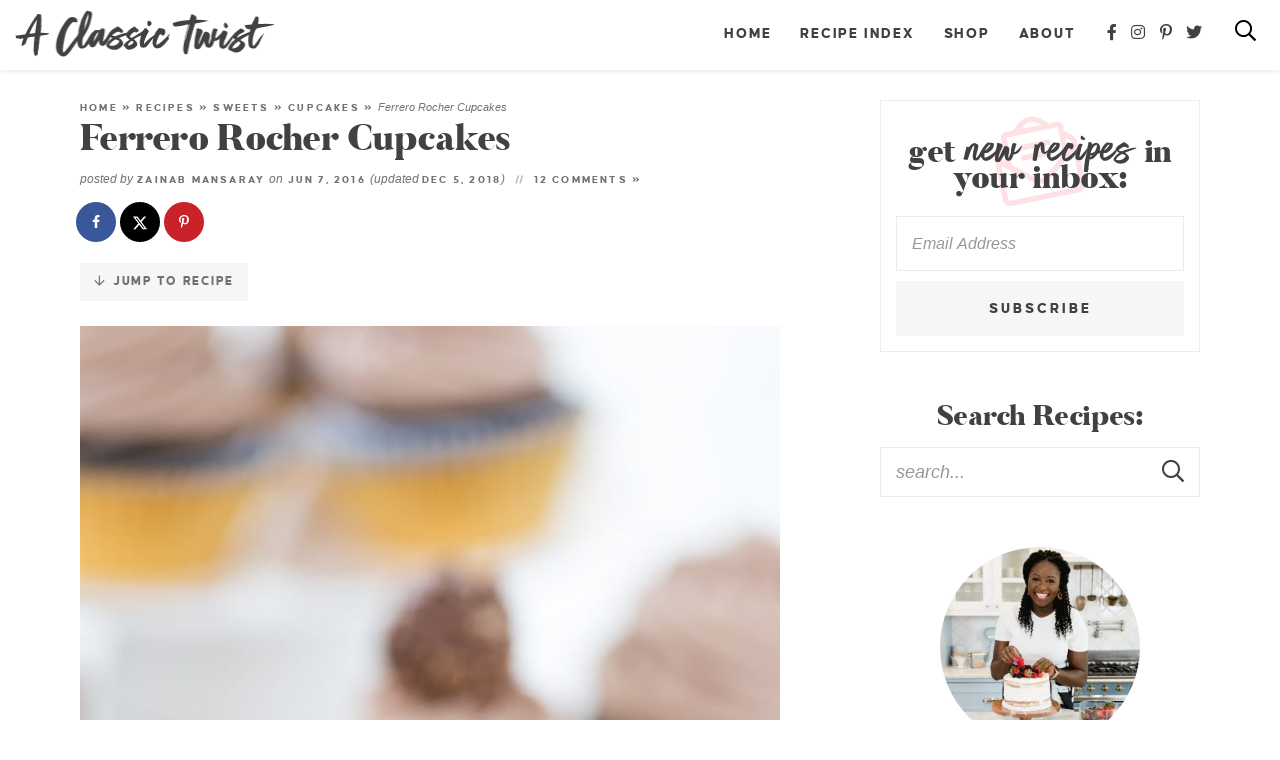

--- FILE ---
content_type: text/html
request_url: https://aclassictwist.com/ferrero-rocher-cupcakes/
body_size: 23848
content:
<!DOCTYPE html>
<html lang="en-US">
<head>
<meta charset="UTF-8" />
<meta name="viewport" content="width=device-width, initial-scale=1" />
<link rel="profile" href="https://gmpg.org/xfn/11" />

<meta name='robots' content='index, follow, max-image-preview:large, max-snippet:-1, max-video-preview:-1' />

	<!-- This site is optimized with the Yoast SEO plugin v26.7 - https://yoast.com/wordpress/plugins/seo/ -->
	<title>Ferrero Rocher Cupcakes - A Classic Twist</title>
	<meta name="description" content="These Ferrero Rocher Cupcakes are decadent with a creamy whipped nutella frosting and a hidden ferrero rocher surprise in the cupcake." />
	<link rel="canonical" href="https://aclassictwist.com/ferrero-rocher-cupcakes/" />
	<meta name="author" content="Zainab Mansaray" />
	<meta name="twitter:label1" content="Written by" />
	<meta name="twitter:data1" content="Zainab Mansaray" />
	<meta name="twitter:label2" content="Est. reading time" />
	<meta name="twitter:data2" content="2 minutes" />
	<script type="application/ld+json" class="yoast-schema-graph">{"@context":"https://schema.org","@graph":[{"@type":"Article","@id":"https://aclassictwist.com/ferrero-rocher-cupcakes/#article","isPartOf":{"@id":"https://aclassictwist.com/ferrero-rocher-cupcakes/"},"author":{"name":"Zainab Mansaray","@id":"https://aclassictwist.com/#/schema/person/abbce61e60960504cd66c4b38e5cd875"},"headline":"Ferrero Rocher Cupcakes","datePublished":"2016-06-07T10:00:10+00:00","dateModified":"2018-12-06T01:59:49+00:00","mainEntityOfPage":{"@id":"https://aclassictwist.com/ferrero-rocher-cupcakes/"},"wordCount":399,"commentCount":12,"publisher":{"@id":"https://aclassictwist.com/#organization"},"image":{"@id":"https://aclassictwist.com/ferrero-rocher-cupcakes/#primaryimage"},"thumbnailUrl":"https://aclassictwist.com/wp-content/uploads/2016/06/Ferrero-Rocher-Cupcakes-3.jpg","keywords":["chocolate","cupcakes"],"articleSection":["Cupcakes"],"inLanguage":"en-US","potentialAction":[{"@type":"CommentAction","name":"Comment","target":["https://aclassictwist.com/ferrero-rocher-cupcakes/#respond"]}]},{"@type":"WebPage","@id":"https://aclassictwist.com/ferrero-rocher-cupcakes/","url":"https://aclassictwist.com/ferrero-rocher-cupcakes/","name":"Ferrero Rocher Cupcakes - A Classic Twist","isPartOf":{"@id":"https://aclassictwist.com/#website"},"primaryImageOfPage":{"@id":"https://aclassictwist.com/ferrero-rocher-cupcakes/#primaryimage"},"image":{"@id":"https://aclassictwist.com/ferrero-rocher-cupcakes/#primaryimage"},"thumbnailUrl":"https://aclassictwist.com/wp-content/uploads/2016/06/Ferrero-Rocher-Cupcakes-3.jpg","datePublished":"2016-06-07T10:00:10+00:00","dateModified":"2018-12-06T01:59:49+00:00","description":"These Ferrero Rocher Cupcakes are decadent with a creamy whipped nutella frosting and a hidden ferrero rocher surprise in the cupcake.","breadcrumb":{"@id":"https://aclassictwist.com/ferrero-rocher-cupcakes/#breadcrumb"},"inLanguage":"en-US","potentialAction":[{"@type":"ReadAction","target":["https://aclassictwist.com/ferrero-rocher-cupcakes/"]}]},{"@type":"ImageObject","inLanguage":"en-US","@id":"https://aclassictwist.com/ferrero-rocher-cupcakes/#primaryimage","url":"https://aclassictwist.com/wp-content/uploads/2016/06/Ferrero-Rocher-Cupcakes-3.jpg","contentUrl":"https://aclassictwist.com/wp-content/uploads/2016/06/Ferrero-Rocher-Cupcakes-3.jpg","width":760,"height":1152,"caption":"Ferrero Rocher Cupcakes"},{"@type":"BreadcrumbList","@id":"https://aclassictwist.com/ferrero-rocher-cupcakes/#breadcrumb","itemListElement":[{"@type":"ListItem","position":1,"name":"Home","item":"https://aclassictwist.com/"},{"@type":"ListItem","position":2,"name":"Recipes","item":"https://aclassictwist.com/recipes/"},{"@type":"ListItem","position":3,"name":"Sweets","item":"https://aclassictwist.com/recipes/sweets/"},{"@type":"ListItem","position":4,"name":"Cupcakes","item":"https://aclassictwist.com/recipes/sweets/cupcakes/"},{"@type":"ListItem","position":5,"name":"Ferrero Rocher Cupcakes"}]},{"@type":"WebSite","@id":"https://aclassictwist.com/#website","url":"https://aclassictwist.com/","name":"A Classic Twist","description":"Everyday Classic Recipes with Bold Flavors","publisher":{"@id":"https://aclassictwist.com/#organization"},"potentialAction":[{"@type":"SearchAction","target":{"@type":"EntryPoint","urlTemplate":"https://aclassictwist.com/?s={search_term_string}"},"query-input":{"@type":"PropertyValueSpecification","valueRequired":true,"valueName":"search_term_string"}}],"inLanguage":"en-US"},{"@type":"Organization","@id":"https://aclassictwist.com/#organization","name":"A Classic Twist","url":"https://aclassictwist.com/","logo":{"@type":"ImageObject","inLanguage":"en-US","@id":"https://aclassictwist.com/#/schema/logo/image/","url":"https://aclassictwist.com/wp-content/uploads/2018/02/logo@2x.png","contentUrl":"https://aclassictwist.com/wp-content/uploads/2018/02/logo@2x.png","width":980,"height":222,"caption":"A Classic Twist"},"image":{"@id":"https://aclassictwist.com/#/schema/logo/image/"},"sameAs":["https://www.facebook.com/AClassicTwist","https://x.com/aclassictwist","https://instagram.com/aclassictwist/","https://www.pinterest.com/zmansaray/"]},{"@type":"Person","@id":"https://aclassictwist.com/#/schema/person/abbce61e60960504cd66c4b38e5cd875","name":"Zainab Mansaray","sameAs":["https://www.facebook.com/BlahnikBaker","https://x.com/blahnikbaker"]}]}</script>
	<!-- / Yoast SEO plugin. -->


<!-- Hubbub v.2.28.0 https://morehubbub.com/ -->
<meta property="og:locale" content="en_US" />
<meta property="og:type" content="article" />
<meta property="og:title" content="Ferrero Rocher Cupcakes" />
<meta property="og:description" content="These Ferrero Rocher Cupcakes are decadent with a creamy whipped nutella frosting and a hidden ferrero rocher surprise in the cupcake." />
<meta property="og:url" content="https://aclassictwist.com/ferrero-rocher-cupcakes/" />
<meta property="og:site_name" content="A Classic Twist" />
<meta property="og:updated_time" content="2018-12-05T20:59:49+00:00" />
<meta property="article:published_time" content="2016-06-07T06:00:10+00:00" />
<meta property="article:modified_time" content="2018-12-05T20:59:49+00:00" />
<meta name="twitter:card" content="summary_large_image" />
<meta name="twitter:title" content="Ferrero Rocher Cupcakes" />
<meta name="twitter:description" content="These Ferrero Rocher Cupcakes are decadent with a creamy whipped nutella frosting and a hidden ferrero rocher surprise in the cupcake." />
<meta class="flipboard-article" content="These Ferrero Rocher Cupcakes are decadent with a creamy whipped nutella frosting and a hidden ferrero rocher surprise in the cupcake." />
<meta property="og:image" content="https://aclassictwist.com/wp-content/uploads/2016/06/Ferrero-Rocher-Cupcakes-3.jpg" />
<meta name="twitter:image" content="https://aclassictwist.com/wp-content/uploads/2016/06/Ferrero-Rocher-Cupcakes-3.jpg" />
<meta property="og:image:width" content="760" />
<meta property="og:image:height" content="1152" />
<meta property="article:author" content="https://www.facebook.com/BlahnikBaker" />
<meta name="twitter:creator" content="@blahnikbaker" />
<!-- Hubbub v.2.28.0 https://morehubbub.com/ -->
<link rel='dns-prefetch' href='//scripts.mediavine.com' />
<script type="text/javascript" id="wpp-js" src="https://aclassictwist.com/wp-content/plugins/wordpress-popular-posts/assets/js/wpp.min.js?ver=7.3.6" data-sampling="1" data-sampling-rate="100" data-api-url="https://aclassictwist.com/wp-json/wordpress-popular-posts" data-post-id="12588" data-token="b2edc78dbc" data-lang="0" data-debug="0"></script>
<link rel="alternate" type="application/rss+xml" title="A Classic Twist &raquo; Ferrero Rocher Cupcakes Comments Feed" href="https://aclassictwist.com/ferrero-rocher-cupcakes/feed/" />
<link rel="alternate" title="oEmbed (JSON)" type="application/json+oembed" href="https://aclassictwist.com/wp-json/oembed/1.0/embed?url=https%3A%2F%2Faclassictwist.com%2Fferrero-rocher-cupcakes%2F" />
<link rel="alternate" title="oEmbed (XML)" type="text/xml+oembed" href="https://aclassictwist.com/wp-json/oembed/1.0/embed?url=https%3A%2F%2Faclassictwist.com%2Fferrero-rocher-cupcakes%2F&#038;format=xml" />
<style id='wp-img-auto-sizes-contain-inline-css' type='text/css'>
img:is([sizes=auto i],[sizes^="auto," i]){contain-intrinsic-size:3000px 1500px}
/*# sourceURL=wp-img-auto-sizes-contain-inline-css */
</style>
<link rel='stylesheet' id='sbi_styles-css' href='https://aclassictwist.com/wp-content/plugins/instagram-feed-pro/css/sbi-styles.min.css?ver=6.9.0' type='text/css' media='all' />
<style id='wp-emoji-styles-inline-css' type='text/css'>

	img.wp-smiley, img.emoji {
		display: inline !important;
		border: none !important;
		box-shadow: none !important;
		height: 1em !important;
		width: 1em !important;
		margin: 0 0.07em !important;
		vertical-align: -0.1em !important;
		background: none !important;
		padding: 0 !important;
	}
/*# sourceURL=wp-emoji-styles-inline-css */
</style>
<style id='wp-block-library-inline-css' type='text/css'>
:root{--wp-block-synced-color:#7a00df;--wp-block-synced-color--rgb:122,0,223;--wp-bound-block-color:var(--wp-block-synced-color);--wp-editor-canvas-background:#ddd;--wp-admin-theme-color:#007cba;--wp-admin-theme-color--rgb:0,124,186;--wp-admin-theme-color-darker-10:#006ba1;--wp-admin-theme-color-darker-10--rgb:0,107,160.5;--wp-admin-theme-color-darker-20:#005a87;--wp-admin-theme-color-darker-20--rgb:0,90,135;--wp-admin-border-width-focus:2px}@media (min-resolution:192dpi){:root{--wp-admin-border-width-focus:1.5px}}.wp-element-button{cursor:pointer}:root .has-very-light-gray-background-color{background-color:#eee}:root .has-very-dark-gray-background-color{background-color:#313131}:root .has-very-light-gray-color{color:#eee}:root .has-very-dark-gray-color{color:#313131}:root .has-vivid-green-cyan-to-vivid-cyan-blue-gradient-background{background:linear-gradient(135deg,#00d084,#0693e3)}:root .has-purple-crush-gradient-background{background:linear-gradient(135deg,#34e2e4,#4721fb 50%,#ab1dfe)}:root .has-hazy-dawn-gradient-background{background:linear-gradient(135deg,#faaca8,#dad0ec)}:root .has-subdued-olive-gradient-background{background:linear-gradient(135deg,#fafae1,#67a671)}:root .has-atomic-cream-gradient-background{background:linear-gradient(135deg,#fdd79a,#004a59)}:root .has-nightshade-gradient-background{background:linear-gradient(135deg,#330968,#31cdcf)}:root .has-midnight-gradient-background{background:linear-gradient(135deg,#020381,#2874fc)}:root{--wp--preset--font-size--normal:16px;--wp--preset--font-size--huge:42px}.has-regular-font-size{font-size:1em}.has-larger-font-size{font-size:2.625em}.has-normal-font-size{font-size:var(--wp--preset--font-size--normal)}.has-huge-font-size{font-size:var(--wp--preset--font-size--huge)}.has-text-align-center{text-align:center}.has-text-align-left{text-align:left}.has-text-align-right{text-align:right}.has-fit-text{white-space:nowrap!important}#end-resizable-editor-section{display:none}.aligncenter{clear:both}.items-justified-left{justify-content:flex-start}.items-justified-center{justify-content:center}.items-justified-right{justify-content:flex-end}.items-justified-space-between{justify-content:space-between}.screen-reader-text{border:0;clip-path:inset(50%);height:1px;margin:-1px;overflow:hidden;padding:0;position:absolute;width:1px;word-wrap:normal!important}.screen-reader-text:focus{background-color:#ddd;clip-path:none;color:#444;display:block;font-size:1em;height:auto;left:5px;line-height:normal;padding:15px 23px 14px;text-decoration:none;top:5px;width:auto;z-index:100000}html :where(.has-border-color){border-style:solid}html :where([style*=border-top-color]){border-top-style:solid}html :where([style*=border-right-color]){border-right-style:solid}html :where([style*=border-bottom-color]){border-bottom-style:solid}html :where([style*=border-left-color]){border-left-style:solid}html :where([style*=border-width]){border-style:solid}html :where([style*=border-top-width]){border-top-style:solid}html :where([style*=border-right-width]){border-right-style:solid}html :where([style*=border-bottom-width]){border-bottom-style:solid}html :where([style*=border-left-width]){border-left-style:solid}html :where(img[class*=wp-image-]){height:auto;max-width:100%}:where(figure){margin:0 0 1em}html :where(.is-position-sticky){--wp-admin--admin-bar--position-offset:var(--wp-admin--admin-bar--height,0px)}@media screen and (max-width:600px){html :where(.is-position-sticky){--wp-admin--admin-bar--position-offset:0px}}

/*# sourceURL=wp-block-library-inline-css */
</style><style id='global-styles-inline-css' type='text/css'>
:root{--wp--preset--aspect-ratio--square: 1;--wp--preset--aspect-ratio--4-3: 4/3;--wp--preset--aspect-ratio--3-4: 3/4;--wp--preset--aspect-ratio--3-2: 3/2;--wp--preset--aspect-ratio--2-3: 2/3;--wp--preset--aspect-ratio--16-9: 16/9;--wp--preset--aspect-ratio--9-16: 9/16;--wp--preset--color--black: #414042;--wp--preset--color--cyan-bluish-gray: #abb8c3;--wp--preset--color--white: #ffffff;--wp--preset--color--pale-pink: #f78da7;--wp--preset--color--vivid-red: #cf2e2e;--wp--preset--color--luminous-vivid-orange: #ff6900;--wp--preset--color--luminous-vivid-amber: #fcb900;--wp--preset--color--light-green-cyan: #7bdcb5;--wp--preset--color--vivid-green-cyan: #00d084;--wp--preset--color--pale-cyan-blue: #8ed1fc;--wp--preset--color--vivid-cyan-blue: #0693e3;--wp--preset--color--vivid-purple: #9b51e0;--wp--preset--color--taupe: #f7f6f5;--wp--preset--color--pink: #f68794;--wp--preset--color--medpink: #fde1e4;--wp--preset--color--lightpink: #feedef;--wp--preset--color--gray: #747475;--wp--preset--color--medgray: #ededee;--wp--preset--color--lightgray: #f6f6f6;--wp--preset--gradient--vivid-cyan-blue-to-vivid-purple: linear-gradient(135deg,rgb(6,147,227) 0%,rgb(155,81,224) 100%);--wp--preset--gradient--light-green-cyan-to-vivid-green-cyan: linear-gradient(135deg,rgb(122,220,180) 0%,rgb(0,208,130) 100%);--wp--preset--gradient--luminous-vivid-amber-to-luminous-vivid-orange: linear-gradient(135deg,rgb(252,185,0) 0%,rgb(255,105,0) 100%);--wp--preset--gradient--luminous-vivid-orange-to-vivid-red: linear-gradient(135deg,rgb(255,105,0) 0%,rgb(207,46,46) 100%);--wp--preset--gradient--very-light-gray-to-cyan-bluish-gray: linear-gradient(135deg,rgb(238,238,238) 0%,rgb(169,184,195) 100%);--wp--preset--gradient--cool-to-warm-spectrum: linear-gradient(135deg,rgb(74,234,220) 0%,rgb(151,120,209) 20%,rgb(207,42,186) 40%,rgb(238,44,130) 60%,rgb(251,105,98) 80%,rgb(254,248,76) 100%);--wp--preset--gradient--blush-light-purple: linear-gradient(135deg,rgb(255,206,236) 0%,rgb(152,150,240) 100%);--wp--preset--gradient--blush-bordeaux: linear-gradient(135deg,rgb(254,205,165) 0%,rgb(254,45,45) 50%,rgb(107,0,62) 100%);--wp--preset--gradient--luminous-dusk: linear-gradient(135deg,rgb(255,203,112) 0%,rgb(199,81,192) 50%,rgb(65,88,208) 100%);--wp--preset--gradient--pale-ocean: linear-gradient(135deg,rgb(255,245,203) 0%,rgb(182,227,212) 50%,rgb(51,167,181) 100%);--wp--preset--gradient--electric-grass: linear-gradient(135deg,rgb(202,248,128) 0%,rgb(113,206,126) 100%);--wp--preset--gradient--midnight: linear-gradient(135deg,rgb(2,3,129) 0%,rgb(40,116,252) 100%);--wp--preset--font-size--small: 13px;--wp--preset--font-size--medium: 20px;--wp--preset--font-size--large: 36px;--wp--preset--font-size--x-large: 42px;--wp--preset--spacing--20: 0.44rem;--wp--preset--spacing--30: 0.67rem;--wp--preset--spacing--40: 1rem;--wp--preset--spacing--50: 1.5rem;--wp--preset--spacing--60: 2.25rem;--wp--preset--spacing--70: 3.38rem;--wp--preset--spacing--80: 5.06rem;--wp--preset--shadow--natural: 6px 6px 9px rgba(0, 0, 0, 0.2);--wp--preset--shadow--deep: 12px 12px 50px rgba(0, 0, 0, 0.4);--wp--preset--shadow--sharp: 6px 6px 0px rgba(0, 0, 0, 0.2);--wp--preset--shadow--outlined: 6px 6px 0px -3px rgb(255, 255, 255), 6px 6px rgb(0, 0, 0);--wp--preset--shadow--crisp: 6px 6px 0px rgb(0, 0, 0);}:where(.is-layout-flex){gap: 0.5em;}:where(.is-layout-grid){gap: 0.5em;}body .is-layout-flex{display: flex;}.is-layout-flex{flex-wrap: wrap;align-items: center;}.is-layout-flex > :is(*, div){margin: 0;}body .is-layout-grid{display: grid;}.is-layout-grid > :is(*, div){margin: 0;}:where(.wp-block-columns.is-layout-flex){gap: 2em;}:where(.wp-block-columns.is-layout-grid){gap: 2em;}:where(.wp-block-post-template.is-layout-flex){gap: 1.25em;}:where(.wp-block-post-template.is-layout-grid){gap: 1.25em;}.has-black-color{color: var(--wp--preset--color--black) !important;}.has-cyan-bluish-gray-color{color: var(--wp--preset--color--cyan-bluish-gray) !important;}.has-white-color{color: var(--wp--preset--color--white) !important;}.has-pale-pink-color{color: var(--wp--preset--color--pale-pink) !important;}.has-vivid-red-color{color: var(--wp--preset--color--vivid-red) !important;}.has-luminous-vivid-orange-color{color: var(--wp--preset--color--luminous-vivid-orange) !important;}.has-luminous-vivid-amber-color{color: var(--wp--preset--color--luminous-vivid-amber) !important;}.has-light-green-cyan-color{color: var(--wp--preset--color--light-green-cyan) !important;}.has-vivid-green-cyan-color{color: var(--wp--preset--color--vivid-green-cyan) !important;}.has-pale-cyan-blue-color{color: var(--wp--preset--color--pale-cyan-blue) !important;}.has-vivid-cyan-blue-color{color: var(--wp--preset--color--vivid-cyan-blue) !important;}.has-vivid-purple-color{color: var(--wp--preset--color--vivid-purple) !important;}.has-black-background-color{background-color: var(--wp--preset--color--black) !important;}.has-cyan-bluish-gray-background-color{background-color: var(--wp--preset--color--cyan-bluish-gray) !important;}.has-white-background-color{background-color: var(--wp--preset--color--white) !important;}.has-pale-pink-background-color{background-color: var(--wp--preset--color--pale-pink) !important;}.has-vivid-red-background-color{background-color: var(--wp--preset--color--vivid-red) !important;}.has-luminous-vivid-orange-background-color{background-color: var(--wp--preset--color--luminous-vivid-orange) !important;}.has-luminous-vivid-amber-background-color{background-color: var(--wp--preset--color--luminous-vivid-amber) !important;}.has-light-green-cyan-background-color{background-color: var(--wp--preset--color--light-green-cyan) !important;}.has-vivid-green-cyan-background-color{background-color: var(--wp--preset--color--vivid-green-cyan) !important;}.has-pale-cyan-blue-background-color{background-color: var(--wp--preset--color--pale-cyan-blue) !important;}.has-vivid-cyan-blue-background-color{background-color: var(--wp--preset--color--vivid-cyan-blue) !important;}.has-vivid-purple-background-color{background-color: var(--wp--preset--color--vivid-purple) !important;}.has-black-border-color{border-color: var(--wp--preset--color--black) !important;}.has-cyan-bluish-gray-border-color{border-color: var(--wp--preset--color--cyan-bluish-gray) !important;}.has-white-border-color{border-color: var(--wp--preset--color--white) !important;}.has-pale-pink-border-color{border-color: var(--wp--preset--color--pale-pink) !important;}.has-vivid-red-border-color{border-color: var(--wp--preset--color--vivid-red) !important;}.has-luminous-vivid-orange-border-color{border-color: var(--wp--preset--color--luminous-vivid-orange) !important;}.has-luminous-vivid-amber-border-color{border-color: var(--wp--preset--color--luminous-vivid-amber) !important;}.has-light-green-cyan-border-color{border-color: var(--wp--preset--color--light-green-cyan) !important;}.has-vivid-green-cyan-border-color{border-color: var(--wp--preset--color--vivid-green-cyan) !important;}.has-pale-cyan-blue-border-color{border-color: var(--wp--preset--color--pale-cyan-blue) !important;}.has-vivid-cyan-blue-border-color{border-color: var(--wp--preset--color--vivid-cyan-blue) !important;}.has-vivid-purple-border-color{border-color: var(--wp--preset--color--vivid-purple) !important;}.has-vivid-cyan-blue-to-vivid-purple-gradient-background{background: var(--wp--preset--gradient--vivid-cyan-blue-to-vivid-purple) !important;}.has-light-green-cyan-to-vivid-green-cyan-gradient-background{background: var(--wp--preset--gradient--light-green-cyan-to-vivid-green-cyan) !important;}.has-luminous-vivid-amber-to-luminous-vivid-orange-gradient-background{background: var(--wp--preset--gradient--luminous-vivid-amber-to-luminous-vivid-orange) !important;}.has-luminous-vivid-orange-to-vivid-red-gradient-background{background: var(--wp--preset--gradient--luminous-vivid-orange-to-vivid-red) !important;}.has-very-light-gray-to-cyan-bluish-gray-gradient-background{background: var(--wp--preset--gradient--very-light-gray-to-cyan-bluish-gray) !important;}.has-cool-to-warm-spectrum-gradient-background{background: var(--wp--preset--gradient--cool-to-warm-spectrum) !important;}.has-blush-light-purple-gradient-background{background: var(--wp--preset--gradient--blush-light-purple) !important;}.has-blush-bordeaux-gradient-background{background: var(--wp--preset--gradient--blush-bordeaux) !important;}.has-luminous-dusk-gradient-background{background: var(--wp--preset--gradient--luminous-dusk) !important;}.has-pale-ocean-gradient-background{background: var(--wp--preset--gradient--pale-ocean) !important;}.has-electric-grass-gradient-background{background: var(--wp--preset--gradient--electric-grass) !important;}.has-midnight-gradient-background{background: var(--wp--preset--gradient--midnight) !important;}.has-small-font-size{font-size: var(--wp--preset--font-size--small) !important;}.has-medium-font-size{font-size: var(--wp--preset--font-size--medium) !important;}.has-large-font-size{font-size: var(--wp--preset--font-size--large) !important;}.has-x-large-font-size{font-size: var(--wp--preset--font-size--x-large) !important;}
/*# sourceURL=global-styles-inline-css */
</style>

<style id='classic-theme-styles-inline-css' type='text/css'>
/*! This file is auto-generated */
.wp-block-button__link{color:#fff;background-color:#32373c;border-radius:9999px;box-shadow:none;text-decoration:none;padding:calc(.667em + 2px) calc(1.333em + 2px);font-size:1.125em}.wp-block-file__button{background:#32373c;color:#fff;text-decoration:none}
/*# sourceURL=/wp-includes/css/classic-themes.min.css */
</style>
<link rel='stylesheet' id='font-awesome-css' href='https://aclassictwist.com/wp-content/themes/aclassictwist2023/fontawesome-subset/css/all.css?ver=1.00' type='text/css' media='all' />
<link rel='stylesheet' id='dpsp-frontend-style-pro-css' href='https://aclassictwist.com/wp-content/plugins/social-pug/assets/dist/style-frontend-pro.css?ver=2.28.0' type='text/css' media='all' />
<style id='dpsp-frontend-style-pro-inline-css' type='text/css'>

				@media screen and ( max-width : 720px ) {
					.dpsp-content-wrapper.dpsp-hide-on-mobile,
					.dpsp-share-text.dpsp-hide-on-mobile {
						display: none;
					}
					.dpsp-has-spacing .dpsp-networks-btns-wrapper li {
						margin:0 2% 10px 0;
					}
					.dpsp-network-btn.dpsp-has-label:not(.dpsp-has-count) {
						max-height: 40px;
						padding: 0;
						justify-content: center;
					}
					.dpsp-content-wrapper.dpsp-size-small .dpsp-network-btn.dpsp-has-label:not(.dpsp-has-count){
						max-height: 32px;
					}
					.dpsp-content-wrapper.dpsp-size-large .dpsp-network-btn.dpsp-has-label:not(.dpsp-has-count){
						max-height: 46px;
					}
				}
			
/*# sourceURL=dpsp-frontend-style-pro-inline-css */
</style>
<link rel='stylesheet' id='custom-style-css' href='https://aclassictwist.com/wp-content/themes/aclassictwist2023/style.css?ver=1.06' type='text/css' media='all' />
<link rel='stylesheet' id='responsive-style-css' href='https://aclassictwist.com/wp-content/themes/aclassictwist2023/responsive.css?ver=1.01' type='text/css' media='all' />
<link rel='stylesheet' id='custom-mobile-header-style-css' href='https://aclassictwist.com/wp-content/themes/aclassictwist2023/mobile-header/mobile-header-style.css?ver=1768501864' type='text/css' media='all' />
<script type="text/javascript" src="https://aclassictwist.com/wp-includes/js/jquery/jquery.min.js?ver=3.7.1" id="jquery-core-js"></script>
<script type="text/javascript" src="https://aclassictwist.com/wp-includes/js/jquery/jquery-migrate.min.js?ver=3.4.1" id="jquery-migrate-js"></script>
<script type="text/javascript" async="async" fetchpriority="high" data-noptimize="1" data-cfasync="false" src="https://scripts.mediavine.com/tags/blahnik-baker.js?ver=6.9" id="mv-script-wrapper-js"></script>
<link rel="https://api.w.org/" href="https://aclassictwist.com/wp-json/" /><link rel="alternate" title="JSON" type="application/json" href="https://aclassictwist.com/wp-json/wp/v2/posts/12588" /><link rel="EditURI" type="application/rsd+xml" title="RSD" href="https://aclassictwist.com/xmlrpc.php?rsd" />
<meta name="generator" content="WordPress 6.9" />
<link rel='shortlink' href='https://aclassictwist.com/?p=12588' />
		<style>
			:root {
				--mv-create-radius: 0;
			}
		</style>
	            <style id="wpp-loading-animation-styles">@-webkit-keyframes bgslide{from{background-position-x:0}to{background-position-x:-200%}}@keyframes bgslide{from{background-position-x:0}to{background-position-x:-200%}}.wpp-widget-block-placeholder,.wpp-shortcode-placeholder{margin:0 auto;width:60px;height:3px;background:#dd3737;background:linear-gradient(90deg,#dd3737 0%,#571313 10%,#dd3737 100%);background-size:200% auto;border-radius:3px;-webkit-animation:bgslide 1s infinite linear;animation:bgslide 1s infinite linear}</style>
            <meta name="hubbub-info" description="Hubbub Pro 2.28.0"><link rel="icon" href="https://aclassictwist.com/wp-content/uploads/2020/06/cropped-favicon-32x32.png" sizes="32x32" />
<link rel="icon" href="https://aclassictwist.com/wp-content/uploads/2020/06/cropped-favicon-192x192.png" sizes="192x192" />
<link rel="apple-touch-icon" href="https://aclassictwist.com/wp-content/uploads/2020/06/cropped-favicon-180x180.png" />
<meta name="msapplication-TileImage" content="https://aclassictwist.com/wp-content/uploads/2020/06/cropped-favicon-270x270.png" />
		<style type="text/css" id="wp-custom-css">
			/* Mediavine CSS */
@media only screen and (max-width: 359px){
    #content .mv-create-wrapper   {
        padding-left: 10px!important;
        padding-right: 10px!important;
        border:0px!important;
    }
    #content .mv-create-social {
        margin-left:0px!important;
        margin-right:0px!important;
    }
    #content .mv-create-social p {
        word-break:break-word;
    }
}
/* End Mediavine CSS */		</style>
		
<!--Favicon-->
<link rel="apple-touch-icon" sizes="180x180" href="https://aclassictwist.com/wp-content/themes/aclassictwist2023/favicon/apple-touch-icon.png">
<link rel="icon" type="image/png" sizes="32x32" href="https://aclassictwist.com/wp-content/themes/aclassictwist2023/favicon/favicon-32x32.png">
<link rel="icon" type="image/png" sizes="16x16" href="https://aclassictwist.com/wp-content/themes/aclassictwist2023/favicon/favicon-16x16.png">
<link rel="mask-icon" href="https://aclassictwist.com/wp-content/themes/aclassictwist2023/safari-pinned-tab.svg" color="#f68794">
<meta name="msapplication-TileColor" content="#ffffff">
<meta name="theme-color" content="#ffffff">

<link rel="preload" as="image" href="https://aclassictwist.com/wp-content/themes/aclassictwist2023/mobile-header/logo-mobile.png" media="(max-width: 800px)">
<link rel="preload" as="image" href="https://aclassictwist.com/wp-content/themes/aclassictwist2023/images/logo@2x.png" media="(min-width: 800.1px)">
	
	<!-- Google tag (gtag.js) -->
<script async src="https://www.googletagmanager.com/gtag/js?id=G-ZRZWFRDVPT"></script>
<script>
  window.dataLayer = window.dataLayer || [];
  function gtag(){dataLayer.push(arguments);}
  gtag('js', new Date());

  gtag('config', 'G-ZRZWFRDVPT');
</script>

<script async src="https://www.googletagmanager.com/gtag/js?id=UA-41097079-1"></script>
<script>
  window.dataLayer = window.dataLayer || [];
  function gtag(){dataLayer.push(arguments);}
  gtag('js', new Date());

  gtag('config', 'UA-41097079-1', { 'anonymize_ip': true });
</script>

<link rel='stylesheet' id='mv-create-card_square-css' href='https://aclassictwist.com/wp-content/plugins/mediavine-create/client/build/card-square.1.10.5.css?ver=1.10.5' type='text/css' media='all' />
</head>

<body class="wp-singular post-template-default single single-post postid-12588 single-format-standard wp-embed-responsive wp-theme-aclassictwist2023">
<div id="skip"><a href="#content">Skip to Main Content</a></div>

	
	<input type="checkbox" id="custom-mobile-search-trigger" aria-hidden="true" />
	
	<input type="checkbox" id="custom-mobile-header-trigger" aria-hidden="true" />
	
	<div id="custom-mobile-header" class="layout-middle text-dark mh-sticky-true">
		
		<div id="custom-mobile-top-bar" style="background-color: rgba(255,255,255, .97);">
			
			
			<a href="https://aclassictwist.com/" id="custom-mobile-logo-link">
				<img src="https://aclassictwist.com/wp-content/themes/aclassictwist2023/mobile-header/logo-mobile.png" alt="A Classic Twist" width="205" height="38" data-pin-nopin="true" />
			</a>
			
			<label id="custom-mobile-hamburger" for="custom-mobile-header-trigger">
				<span class="screen-reader-text">Mobile Menu Trigger</span>
				<div id="custom-mobile-hamburger-trigger">
					<span></span>
				</div>
			</label>
			
			<div id="custom-mobile-form-wrapper">
				<form role="search" method="get" class="search-form" action="https://aclassictwist.com/">
    <input type="search" class="search-field search-input" id="s"
        placeholder="search..."
        value="" name="s"
        aria-label="Search Keywords" />

    <button type="submit" class="btn btn-success search-submit" aria-label="Submit">
        <i class="far fa-search"></i><span class="screen-reader-text">Submit</span>
    </button>
</form>			</div>
			
			<label id="custom-mobile-search" for="custom-mobile-search-trigger" onclick="mobilefocusInput();">
				<span class="screen-reader-text">Mobile Search Trigger</span>
				<svg aria-hidden="true" focusable="false" data-prefix="far" data-icon="search" role="img" xmlns="http://www.w3.org/2000/svg" viewBox="0 0 512 512" class="svg-inline--fa fa-search fa-w-16 fa-2x" width="24" height="24"><path d="M508.5 468.9L387.1 347.5c-2.3-2.3-5.3-3.5-8.5-3.5h-13.2c31.5-36.5 50.6-84 50.6-136C416 93.1 322.9 0 208 0S0 93.1 0 208s93.1 208 208 208c52 0 99.5-19.1 136-50.6v13.2c0 3.2 1.3 6.2 3.5 8.5l121.4 121.4c4.7 4.7 12.3 4.7 17 0l22.6-22.6c4.7-4.7 4.7-12.3 0-17zM208 368c-88.4 0-160-71.6-160-160S119.6 48 208 48s160 71.6 160 160-71.6 160-160 160z" class=""></path></svg>
				<svg aria-hidden="true" focusable="false" data-prefix="fal" data-icon="times" role="img" xmlns="http://www.w3.org/2000/svg" viewBox="0 0 320 512" class="svg-inline--fa fa-times fa-w-10 fa-2x" width="24" height="24"><path d="M193.94 256L296.5 153.44l21.15-21.15c3.12-3.12 3.12-8.19 0-11.31l-22.63-22.63c-3.12-3.12-8.19-3.12-11.31 0L160 222.06 36.29 98.34c-3.12-3.12-8.19-3.12-11.31 0L2.34 120.97c-3.12 3.12-3.12 8.19 0 11.31L126.06 256 2.34 379.71c-3.12 3.12-3.12 8.19 0 11.31l22.63 22.63c3.12 3.12 8.19 3.12 11.31 0L160 289.94 262.56 392.5l21.15 21.15c3.12 3.12 8.19 3.12 11.31 0l22.63-22.63c3.12-3.12 3.12-8.19 0-11.31L193.94 256z" class=""></path></svg>
			</label>
			
		</div>
		
		<div id="custom-mobile-menu-container" style="background-color: rgba(255,255,255, .97);">
				
			<ul id="custom-mobile-menu" class="custom-mobile-menu"><li id="menu-item-47428" class="menu-item menu-item-type-custom menu-item-object-custom menu-item-home menu-item-47428"><a href="https://aclassictwist.com/">Home</a></li>
<li id="menu-item-47433" class="menu-item menu-item-type-post_type menu-item-object-page menu-item-has-children menu-item-47433"><label for="recipe-index-0">Recipe Index</label>
				<input type="checkbox" id="recipe-index-0" aria-hidden="true" />
				<svg class="svg-icon" width="24" height="24" aria-hidden="true" role="img" focusable="false" viewBox="0 0 24 24" fill="none" xmlns="http://www.w3.org/2000/svg"><path fill-rule="evenodd" clip-rule="evenodd" d="M18 11.2h-5.2V6h-1.6v5.2H6v1.6h5.2V18h1.6v-5.2H18z" fill="currentColor"></path></svg>
				<svg class="svg-icon" width="24" height="24" aria-hidden="true" role="img" focusable="false" viewBox="0 0 24 24" fill="none" xmlns="http://www.w3.org/2000/svg"><path fill-rule="evenodd" clip-rule="evenodd" d="M6 11h12v2H6z" fill="currentColor"></path></svg>
			
<ul class="sub-menu">
	<li id="menu-item-47430" class="menu-item menu-item-type-taxonomy menu-item-object-category current-post-ancestor menu-item-has-children menu-item-47430"><label for="sweets-1">Sweets</label>
				<input type="checkbox" id="sweets-1" aria-hidden="true" />
				<svg class="svg-icon" width="24" height="24" aria-hidden="true" role="img" focusable="false" viewBox="0 0 24 24" fill="none" xmlns="http://www.w3.org/2000/svg"><path fill-rule="evenodd" clip-rule="evenodd" d="M18 11.2h-5.2V6h-1.6v5.2H6v1.6h5.2V18h1.6v-5.2H18z" fill="currentColor"></path></svg>
				<svg class="svg-icon" width="24" height="24" aria-hidden="true" role="img" focusable="false" viewBox="0 0 24 24" fill="none" xmlns="http://www.w3.org/2000/svg"><path fill-rule="evenodd" clip-rule="evenodd" d="M6 11h12v2H6z" fill="currentColor"></path></svg>
			
	<ul class="sub-menu">
		<li id="menu-item-21181" class="menu-item menu-item-type-taxonomy menu-item-object-category menu-item-21181"><a href="https://aclassictwist.com/recipes/sweets/bars/">Brownies &amp; Bars</a></li>
		<li id="menu-item-21182" class="menu-item menu-item-type-taxonomy menu-item-object-category menu-item-21182"><a href="https://aclassictwist.com/recipes/sweets/cake/">Cakes</a></li>
		<li id="menu-item-21184" class="menu-item menu-item-type-taxonomy menu-item-object-category menu-item-21184"><a href="https://aclassictwist.com/recipes/sweets/cookies/">Cookies</a></li>
		<li id="menu-item-21185" class="menu-item menu-item-type-taxonomy menu-item-object-category current-post-ancestor current-menu-parent current-post-parent menu-item-21185"><a href="https://aclassictwist.com/recipes/sweets/cupcakes/">Cupcakes</a></li>
		<li id="menu-item-21187" class="menu-item menu-item-type-taxonomy menu-item-object-category menu-item-21187"><a href="https://aclassictwist.com/recipes/sweets/frozen-treats/">Frozen Treats</a></li>
		<li id="menu-item-21188" class="menu-item menu-item-type-taxonomy menu-item-object-category menu-item-21188"><a href="https://aclassictwist.com/recipes/sweets/pies-and-tarts/">Pies &amp; Tarts</a></li>
		<li id="menu-item-47431" class="bold menu-item menu-item-type-taxonomy menu-item-object-category current-post-ancestor menu-item-47431"><a href="https://aclassictwist.com/recipes/sweets/">All Sweet Recipes »</a></li>
	</ul>
</li>
	<li id="menu-item-21171" class="sm menu-item menu-item-type-taxonomy menu-item-object-category menu-item-has-children menu-item-21171"><label for="savory-1">Savory</label>
				<input type="checkbox" id="savory-1" aria-hidden="true" />
				<svg class="svg-icon" width="24" height="24" aria-hidden="true" role="img" focusable="false" viewBox="0 0 24 24" fill="none" xmlns="http://www.w3.org/2000/svg"><path fill-rule="evenodd" clip-rule="evenodd" d="M18 11.2h-5.2V6h-1.6v5.2H6v1.6h5.2V18h1.6v-5.2H18z" fill="currentColor"></path></svg>
				<svg class="svg-icon" width="24" height="24" aria-hidden="true" role="img" focusable="false" viewBox="0 0 24 24" fill="none" xmlns="http://www.w3.org/2000/svg"><path fill-rule="evenodd" clip-rule="evenodd" d="M6 11h12v2H6z" fill="currentColor"></path></svg>
			
	<ul class="sub-menu">
		<li id="menu-item-30973" class="menu-item menu-item-type-taxonomy menu-item-object-category menu-item-30973"><a href="https://aclassictwist.com/recipes/food/appetizers/">Appetizers</a></li>
		<li id="menu-item-30974" class="menu-item menu-item-type-taxonomy menu-item-object-category menu-item-30974"><a href="https://aclassictwist.com/recipes/food/breads/">Breads/Rolls</a></li>
		<li id="menu-item-30971" class="menu-item menu-item-type-taxonomy menu-item-object-category menu-item-30971"><a href="https://aclassictwist.com/recipes/food/breakfast-food/">Savory Breakfast</a></li>
		<li id="menu-item-30975" class="menu-item menu-item-type-taxonomy menu-item-object-category menu-item-30975"><a href="https://aclassictwist.com/recipes/food/main-dishes/">Main Dishes</a></li>
		<li id="menu-item-30976" class="menu-item menu-item-type-taxonomy menu-item-object-category menu-item-30976"><a href="https://aclassictwist.com/recipes/food/side-dishes/">Side Dishes</a></li>
		<li id="menu-item-30972" class="menu-item menu-item-type-taxonomy menu-item-object-category menu-item-30972"><a href="https://aclassictwist.com/recipes/food/snacks/">Snacks</a></li>
		<li id="menu-item-30977" class="bold menu-item menu-item-type-taxonomy menu-item-object-category menu-item-30977"><a href="https://aclassictwist.com/recipes/food/">All Savory Recipes »</a></li>
	</ul>
</li>
	<li id="menu-item-21189" class="sm menu-item menu-item-type-taxonomy menu-item-object-category menu-item-has-children menu-item-21189"><label for="seasonal-1">Seasonal</label>
				<input type="checkbox" id="seasonal-1" aria-hidden="true" />
				<svg class="svg-icon" width="24" height="24" aria-hidden="true" role="img" focusable="false" viewBox="0 0 24 24" fill="none" xmlns="http://www.w3.org/2000/svg"><path fill-rule="evenodd" clip-rule="evenodd" d="M18 11.2h-5.2V6h-1.6v5.2H6v1.6h5.2V18h1.6v-5.2H18z" fill="currentColor"></path></svg>
				<svg class="svg-icon" width="24" height="24" aria-hidden="true" role="img" focusable="false" viewBox="0 0 24 24" fill="none" xmlns="http://www.w3.org/2000/svg"><path fill-rule="evenodd" clip-rule="evenodd" d="M6 11h12v2H6z" fill="currentColor"></path></svg>
			
	<ul class="sub-menu">
		<li id="menu-item-21173" class="menu-item menu-item-type-taxonomy menu-item-object-category menu-item-21173"><a href="https://aclassictwist.com/seasonal/spring/">Spring</a></li>
		<li id="menu-item-21174" class="menu-item menu-item-type-taxonomy menu-item-object-category menu-item-21174"><a href="https://aclassictwist.com/seasonal/summer/">Summer</a></li>
		<li id="menu-item-21172" class="menu-item menu-item-type-taxonomy menu-item-object-category menu-item-21172"><a href="https://aclassictwist.com/seasonal/fall/">Fall</a></li>
		<li id="menu-item-21175" class="menu-item menu-item-type-taxonomy menu-item-object-category menu-item-21175"><a href="https://aclassictwist.com/seasonal/winter/">Winter</a></li>
		<li id="menu-item-21218" class="menu-item menu-item-type-taxonomy menu-item-object-category menu-item-21218"><a href="https://aclassictwist.com/holiday/">Holidays</a></li>
	</ul>
</li>
	<li id="menu-item-30967" class="sm menu-item menu-item-type-post_type menu-item-object-page menu-item-has-children menu-item-30967"><label for="more-1">More +</label>
				<input type="checkbox" id="more-1" aria-hidden="true" />
				<svg class="svg-icon" width="24" height="24" aria-hidden="true" role="img" focusable="false" viewBox="0 0 24 24" fill="none" xmlns="http://www.w3.org/2000/svg"><path fill-rule="evenodd" clip-rule="evenodd" d="M18 11.2h-5.2V6h-1.6v5.2H6v1.6h5.2V18h1.6v-5.2H18z" fill="currentColor"></path></svg>
				<svg class="svg-icon" width="24" height="24" aria-hidden="true" role="img" focusable="false" viewBox="0 0 24 24" fill="none" xmlns="http://www.w3.org/2000/svg"><path fill-rule="evenodd" clip-rule="evenodd" d="M6 11h12v2H6z" fill="currentColor"></path></svg>
			
	<ul class="sub-menu">
		<li id="menu-item-30970" class="menu-item menu-item-type-taxonomy menu-item-object-category menu-item-30970"><a href="https://aclassictwist.com/recipes/drinks/">Drinks</a></li>
		<li id="menu-item-30978" class="menu-item menu-item-type-taxonomy menu-item-object-category menu-item-30978"><a href="https://aclassictwist.com/kitchen-basics/kitchen-essentials/">Kitchen Essentials</a></li>
	</ul>
</li>
	<li id="menu-item-30969" class="bold menu-item menu-item-type-taxonomy menu-item-object-category current-post-ancestor menu-item-30969"><a href="https://aclassictwist.com/recipes/">All Recipes »</a></li>
	<li id="menu-item-30968" class="bold menu-item menu-item-type-post_type menu-item-object-page menu-item-30968"><a href="https://aclassictwist.com/recipe-index/">Recipe Index »</a></li>
</ul>
</li>
<li id="menu-item-48806" class="menu-item menu-item-type-post_type menu-item-object-page menu-item-48806"><a href="https://aclassictwist.com/shop/">Shop</a></li>
<li id="menu-item-30966" class="menu-item menu-item-type-post_type menu-item-object-page menu-item-has-children menu-item-30966"><label for="about-0">About</label>
				<input type="checkbox" id="about-0" aria-hidden="true" />
				<svg class="svg-icon" width="24" height="24" aria-hidden="true" role="img" focusable="false" viewBox="0 0 24 24" fill="none" xmlns="http://www.w3.org/2000/svg"><path fill-rule="evenodd" clip-rule="evenodd" d="M18 11.2h-5.2V6h-1.6v5.2H6v1.6h5.2V18h1.6v-5.2H18z" fill="currentColor"></path></svg>
				<svg class="svg-icon" width="24" height="24" aria-hidden="true" role="img" focusable="false" viewBox="0 0 24 24" fill="none" xmlns="http://www.w3.org/2000/svg"><path fill-rule="evenodd" clip-rule="evenodd" d="M6 11h12v2H6z" fill="currentColor"></path></svg>
			
<ul class="sub-menu">
	<li id="menu-item-30999" class="menu-item menu-item-type-post_type menu-item-object-page menu-item-30999"><a href="https://aclassictwist.com/work-with-me/">Work With Me</a></li>
	<li id="menu-item-31000" class="menu-item menu-item-type-post_type menu-item-object-page menu-item-31000"><a href="https://aclassictwist.com/contact/">Contact</a></li>
	<li id="menu-item-30998" class="menu-item menu-item-type-post_type menu-item-object-page menu-item-30998"><a href="https://aclassictwist.com/client-work/">Client Work</a></li>
	<li id="menu-item-30996" class="menu-item menu-item-type-post_type menu-item-object-page menu-item-30996"><a href="https://aclassictwist.com/press/">Press</a></li>
	<li id="menu-item-32242" class="menu-item menu-item-type-post_type menu-item-object-page menu-item-privacy-policy menu-item-32242"><a href="https://aclassictwist.com/privacy-policy/">Privacy Policy</a></li>
</ul>
</li>
</ul>			
						
		</div>
		
	</div>
	

<input type="checkbox" id="custom-mobile-desktop-search-trigger" aria-hidden="true" />

<div id="custom-mobile-form-wrapper" class="desktop-wrapper">
	<form role="search" method="get" class="search-form" action="https://aclassictwist.com/">
    <input type="search" class="search-field search-input" id="s"
        placeholder="search..."
        value="" name="s"
        aria-label="Search Keywords" />

    <button type="submit" class="btn btn-success search-submit" aria-label="Submit">
        <i class="far fa-search"></i><span class="screen-reader-text">Submit</span>
    </button>
</form></div>

<header class="top-bar">

	<div class="logo">
		<a href="https://aclassictwist.com/" title="A Classic Twist" rel="home">
		<img src="https://aclassictwist.com/wp-content/themes/aclassictwist2023/images/logo@2x.png" 
		srcset="https://aclassictwist.com/wp-content/themes/aclassictwist2023/images/logo.png 1x,
			   https://aclassictwist.com/wp-content/themes/aclassictwist2023/images/logo@2x.png 2x"
		alt="A Classic Twist Logo"
		width="260" height="63" />
		</a>
	</div>

	
	<div class="top-nav">
	
		<nav id="main" class="main-nav">
			<ul id="mainmenu" class="mainmenu">
				<li class="menu-item menu-item-type-custom menu-item-object-custom menu-item-home menu-item-47428"><a href="https://aclassictwist.com/">Home</a></li>
<li class="menu-item menu-item-type-post_type menu-item-object-page menu-item-has-children menu-item-47433"><a href="https://aclassictwist.com/recipe-index/">Recipe Index</a>
<ul class="sub-menu">
	<li class="menu-item menu-item-type-taxonomy menu-item-object-category current-post-ancestor menu-item-has-children menu-item-47430"><a href="https://aclassictwist.com/recipes/sweets/">Sweets</a>
	<ul class="sub-menu">
		<li class="menu-item menu-item-type-taxonomy menu-item-object-category menu-item-21181"><a href="https://aclassictwist.com/recipes/sweets/bars/">Brownies &amp; Bars</a></li>
		<li class="menu-item menu-item-type-taxonomy menu-item-object-category menu-item-21182"><a href="https://aclassictwist.com/recipes/sweets/cake/">Cakes</a></li>
		<li class="menu-item menu-item-type-taxonomy menu-item-object-category menu-item-21184"><a href="https://aclassictwist.com/recipes/sweets/cookies/">Cookies</a></li>
		<li class="menu-item menu-item-type-taxonomy menu-item-object-category current-post-ancestor current-menu-parent current-post-parent menu-item-21185"><a href="https://aclassictwist.com/recipes/sweets/cupcakes/">Cupcakes</a></li>
		<li class="menu-item menu-item-type-taxonomy menu-item-object-category menu-item-21187"><a href="https://aclassictwist.com/recipes/sweets/frozen-treats/">Frozen Treats</a></li>
		<li class="menu-item menu-item-type-taxonomy menu-item-object-category menu-item-21188"><a href="https://aclassictwist.com/recipes/sweets/pies-and-tarts/">Pies &amp; Tarts</a></li>
		<li class="bold menu-item menu-item-type-taxonomy menu-item-object-category current-post-ancestor menu-item-47431"><a href="https://aclassictwist.com/recipes/sweets/">All Sweet Recipes »</a></li>
	</ul>
</li>
	<li class="sm menu-item menu-item-type-taxonomy menu-item-object-category menu-item-has-children menu-item-21171"><a href="https://aclassictwist.com/recipes/food/">Savory</a>
	<ul class="sub-menu">
		<li class="menu-item menu-item-type-taxonomy menu-item-object-category menu-item-30973"><a href="https://aclassictwist.com/recipes/food/appetizers/">Appetizers</a></li>
		<li class="menu-item menu-item-type-taxonomy menu-item-object-category menu-item-30974"><a href="https://aclassictwist.com/recipes/food/breads/">Breads/Rolls</a></li>
		<li class="menu-item menu-item-type-taxonomy menu-item-object-category menu-item-30971"><a href="https://aclassictwist.com/recipes/food/breakfast-food/">Savory Breakfast</a></li>
		<li class="menu-item menu-item-type-taxonomy menu-item-object-category menu-item-30975"><a href="https://aclassictwist.com/recipes/food/main-dishes/">Main Dishes</a></li>
		<li class="menu-item menu-item-type-taxonomy menu-item-object-category menu-item-30976"><a href="https://aclassictwist.com/recipes/food/side-dishes/">Side Dishes</a></li>
		<li class="menu-item menu-item-type-taxonomy menu-item-object-category menu-item-30972"><a href="https://aclassictwist.com/recipes/food/snacks/">Snacks</a></li>
		<li class="bold menu-item menu-item-type-taxonomy menu-item-object-category menu-item-30977"><a href="https://aclassictwist.com/recipes/food/">All Savory Recipes »</a></li>
	</ul>
</li>
	<li class="sm menu-item menu-item-type-taxonomy menu-item-object-category menu-item-has-children menu-item-21189"><a href="https://aclassictwist.com/seasonal/">Seasonal</a>
	<ul class="sub-menu">
		<li class="menu-item menu-item-type-taxonomy menu-item-object-category menu-item-21173"><a href="https://aclassictwist.com/seasonal/spring/">Spring</a></li>
		<li class="menu-item menu-item-type-taxonomy menu-item-object-category menu-item-21174"><a href="https://aclassictwist.com/seasonal/summer/">Summer</a></li>
		<li class="menu-item menu-item-type-taxonomy menu-item-object-category menu-item-21172"><a href="https://aclassictwist.com/seasonal/fall/">Fall</a></li>
		<li class="menu-item menu-item-type-taxonomy menu-item-object-category menu-item-21175"><a href="https://aclassictwist.com/seasonal/winter/">Winter</a></li>
		<li class="menu-item menu-item-type-taxonomy menu-item-object-category menu-item-21218"><a href="https://aclassictwist.com/holiday/">Holidays</a></li>
	</ul>
</li>
	<li class="sm menu-item menu-item-type-post_type menu-item-object-page menu-item-has-children menu-item-30967"><a href="https://aclassictwist.com/recipe-index/">More +</a>
	<ul class="sub-menu">
		<li class="menu-item menu-item-type-taxonomy menu-item-object-category menu-item-30970"><a href="https://aclassictwist.com/recipes/drinks/">Drinks</a></li>
		<li class="menu-item menu-item-type-taxonomy menu-item-object-category menu-item-30978"><a href="https://aclassictwist.com/kitchen-basics/kitchen-essentials/">Kitchen Essentials</a></li>
	</ul>
</li>
	<li class="bold menu-item menu-item-type-taxonomy menu-item-object-category current-post-ancestor menu-item-30969"><a href="https://aclassictwist.com/recipes/">All Recipes »</a></li>
	<li class="bold menu-item menu-item-type-post_type menu-item-object-page menu-item-30968"><a href="https://aclassictwist.com/recipe-index/">Recipe Index »</a></li>
</ul>
</li>
<li class="menu-item menu-item-type-post_type menu-item-object-page menu-item-48806"><a href="https://aclassictwist.com/shop/">Shop</a></li>
<li class="menu-item menu-item-type-post_type menu-item-object-page menu-item-has-children menu-item-30966"><a href="https://aclassictwist.com/about/">About</a>
<ul class="sub-menu">
	<li class="menu-item menu-item-type-post_type menu-item-object-page menu-item-30999"><a href="https://aclassictwist.com/work-with-me/">Work With Me</a></li>
	<li class="menu-item menu-item-type-post_type menu-item-object-page menu-item-31000"><a href="https://aclassictwist.com/contact/">Contact</a></li>
	<li class="menu-item menu-item-type-post_type menu-item-object-page menu-item-30998"><a href="https://aclassictwist.com/client-work/">Client Work</a></li>
	<li class="menu-item menu-item-type-post_type menu-item-object-page menu-item-30996"><a href="https://aclassictwist.com/press/">Press</a></li>
	<li class="menu-item menu-item-type-post_type menu-item-object-page menu-item-privacy-policy menu-item-32242"><a rel="privacy-policy" href="https://aclassictwist.com/privacy-policy/">Privacy Policy</a></li>
</ul>
</li>
			</ul>
			
			<li class="social">
				<a href="https://www.facebook.com/aclassictwist" aria-label="Facebook" target="_blank" rel="noopener"><i class="fab fa-facebook-f"></i></a>
				<a href="https://www.instagram.com/aclassictwistblog/" aria-label="Instagram" target="_blank" rel="noopener"><i class="fab fa-instagram"></i></a>
				<a href="https://www.pinterest.com/zmansaray/" aria-label="Pinterest" target="_blank" rel="noopener"><i class="fab fa-pinterest-p"></i></a>
				<a href="https://twitter.com/aclassictwist" aria-label="Twitter" target="_blank" rel="noopener"><i class="fab fa-twitter"></i></a>
			</li>
			<li class="search menu-item" onclick="focusInput();">
				<label class="custom-mobile-search" for="custom-mobile-desktop-search-trigger">
					<svg xmlns="http://www.w3.org/2000/svg" viewBox="0 0 512 512" width="21" height="21"><path d="M508.5 468.9L387.1 347.5c-2.3-2.3-5.3-3.5-8.5-3.5h-13.2c31.5-36.5 50.6-84 50.6-136C416 93.1 322.9 0 208 0S0 93.1 0 208s93.1 208 208 208c52 0 99.5-19.1 136-50.6v13.2c0 3.2 1.3 6.2 3.5 8.5l121.4 121.4c4.7 4.7 12.3 4.7 17 0l22.6-22.6c4.7-4.7 4.7-12.3 0-17zM208 368c-88.4 0-160-71.6-160-160S119.6 48 208 48s160 71.6 160 160-71.6 160-160 160z"/></svg>
					<span class="screen-reader-text">Search</span>
				</label>
			</li>
		
		</nav>

				
		<div class="clear"></div>
	</div>
</header>
<div class="header-spacer"></div><div class="wrapper">
<div id="content" class="col span_10 clr span_content">

<article class="post single-post-content">

	<div class="breadcrumb"><span><span><a href="https://aclassictwist.com/">Home</a></span> » <span><a href="https://aclassictwist.com/recipes/">Recipes</a></span> » <span><a href="https://aclassictwist.com/recipes/sweets/">Sweets</a></span> » <span><a href="https://aclassictwist.com/recipes/sweets/cupcakes/">Cupcakes</a></span> » <span class="breadcrumb_last" aria-current="page">Ferrero Rocher Cupcakes</span></span></div> 	
 	<h1 class="post-title">Ferrero Rocher Cupcakes</h1>

 	<div class="post-meta">
		  
		<em>posted by</em> <a href="/about/">Zainab Mansaray</a>
		<em>on</em> Jun 7, 2016 <em>(updated </em>Dec 5, 2018<em>)</em> 		<span class="spacer"></span>
		<span class="ccount"><a href="https://aclassictwist.com/ferrero-rocher-cupcakes/#comments">12 comments »</a></span>
		
	</div>
	
	<div class="post-content">
		<div id="dpsp-content-top" class="dpsp-content-wrapper dpsp-shape-circle dpsp-size-medium dpsp-has-spacing dpsp-no-labels dpsp-no-labels-mobile dpsp-show-on-mobile dpsp-button-style-6" style="min-height:40px;position:relative">
	<ul class="dpsp-networks-btns-wrapper dpsp-networks-btns-share dpsp-networks-btns-content dpsp-column-auto " style="padding:0;margin:0;list-style-type:none">
<li class="dpsp-network-list-item dpsp-network-list-item-facebook" style="float:left">
	<a rel="nofollow noopener" href="https://www.facebook.com/sharer/sharer.php?u=https%3A%2F%2Faclassictwist.com%2Fferrero-rocher-cupcakes%2F%3Futm_source%3Dfacebook%26utm_medium%3Dsocial%26utm_campaign%3Dsocial-pug&#038;t=Ferrero%20Rocher%20Cupcakes" class="dpsp-network-btn dpsp-facebook dpsp-no-label dpsp-first dpsp-has-label-mobile" target="_blank" aria-label="Share on Facebook" title="Share on Facebook" style="font-size:14px;padding:0rem;max-height:40px" >	<span class="dpsp-network-icon "><span class="dpsp-network-icon-inner" ><svg version="1.1" xmlns="http://www.w3.org/2000/svg" width="32" height="32" viewBox="0 0 18 32"><path d="M17.12 0.224v4.704h-2.784q-1.536 0-2.080 0.64t-0.544 1.92v3.392h5.248l-0.704 5.28h-4.544v13.568h-5.472v-13.568h-4.544v-5.28h4.544v-3.904q0-3.328 1.856-5.152t4.96-1.824q2.624 0 4.064 0.224z"></path></svg></span></span>
	</a></li>

<li class="dpsp-network-list-item dpsp-network-list-item-x" style="float:left">
	<a rel="nofollow noopener" href="https://x.com/intent/tweet?text=Ferrero%20Rocher%20Cupcakes&#038;url=https%3A%2F%2Faclassictwist.com%2Fferrero-rocher-cupcakes%2F%3Futm_source%3Dtwitter%26utm_medium%3Dsocial%26utm_campaign%3Dsocial-pug&#038;via=aclassictwist" class="dpsp-network-btn dpsp-x dpsp-no-label dpsp-has-label-mobile" target="_blank" aria-label="Share on X" title="Share on X" style="font-size:14px;padding:0rem;max-height:40px" >	<span class="dpsp-network-icon "><span class="dpsp-network-icon-inner" ><svg version="1.1" xmlns="http://www.w3.org/2000/svg" width="32" height="32" viewBox="0 0 32 28"><path d="M25.2,1.5h4.9l-10.7,12.3,12.6,16.7h-9.9l-7.7-10.1-8.8,10.1H.6l11.5-13.1L0,1.5h10.1l7,9.2L25.2,1.5ZM23.5,27.5h2.7L8.6,4.3h-2.9l17.8,23.2Z"></path></svg></span></span>
	</a></li>

<li class="dpsp-network-list-item dpsp-network-list-item-pinterest" style="float:left">
	<button rel="nofollow noopener" data-href="https://pinterest.com/pin/create/button/?url=https%3A%2F%2Faclassictwist.com%2Fferrero-rocher-cupcakes%2F%3Futm_source%3Dpinterest%26utm_medium%3Dsocial%26utm_campaign%3Dsocial-pug&#038;media=&#038;description=Ferrero%20Rocher%20Cupcakes" class="dpsp-network-btn dpsp-pinterest dpsp-no-label dpsp-has-label-mobile" target="_blank" aria-label="Save to Pinterest" title="Save to Pinterest" style="font-size:14px;padding:0rem;max-height:40px" >	<span class="dpsp-network-icon "><span class="dpsp-network-icon-inner" ><svg version="1.1" xmlns="http://www.w3.org/2000/svg" width="32" height="32" viewBox="0 0 23 32"><path d="M0 10.656q0-1.92 0.672-3.616t1.856-2.976 2.72-2.208 3.296-1.408 3.616-0.448q2.816 0 5.248 1.184t3.936 3.456 1.504 5.12q0 1.728-0.32 3.36t-1.088 3.168-1.792 2.656-2.56 1.856-3.392 0.672q-1.216 0-2.4-0.576t-1.728-1.568q-0.16 0.704-0.48 2.016t-0.448 1.696-0.352 1.28-0.48 1.248-0.544 1.12-0.832 1.408-1.12 1.536l-0.224 0.096-0.16-0.192q-0.288-2.816-0.288-3.36 0-1.632 0.384-3.68t1.184-5.152 0.928-3.616q-0.576-1.152-0.576-3.008 0-1.504 0.928-2.784t2.368-1.312q1.088 0 1.696 0.736t0.608 1.824q0 1.184-0.768 3.392t-0.8 3.36q0 1.12 0.8 1.856t1.952 0.736q0.992 0 1.824-0.448t1.408-1.216 0.992-1.696 0.672-1.952 0.352-1.984 0.128-1.792q0-3.072-1.952-4.8t-5.12-1.728q-3.552 0-5.952 2.304t-2.4 5.856q0 0.8 0.224 1.536t0.48 1.152 0.48 0.832 0.224 0.544q0 0.48-0.256 1.28t-0.672 0.8q-0.032 0-0.288-0.032-0.928-0.288-1.632-0.992t-1.088-1.696-0.576-1.92-0.192-1.92z"></path></svg></span></span>
	</button></li>
</ul></div>
<div class="mv-create-jtr-wrapper"><a href="#mv-creation-186-jtr" class="mv-create-jtr mv-create-jtr-slot-v2 mv-create-jtr-link mv-create-jtr-button-uppercase"><svg class="mv-create-jtr-caret" xmlns="http://www.w3.org/2000/svg" xmlns:xlink="http://www.w3.org/1999/xlink" version="1.1"  viewBox="0 0 444.819 444.819" width="16px" height="16px"><path d="M434.252,114.203l-21.409-21.416c-7.419-7.04-16.084-10.561-25.975-10.561c-10.095,0-18.657,3.521-25.7,10.561 L222.41,231.549L83.653,92.791c-7.042-7.04-15.606-10.561-25.697-10.561c-9.896,0-18.559,3.521-25.979,10.561l-21.128,21.416 C3.615,121.436,0,130.099,0,140.188c0,10.277,3.619,18.842,10.848,25.693l185.864,185.865c6.855,7.23,15.416,10.848,25.697,10.848 c10.088,0,18.75-3.617,25.977-10.848l185.865-185.865c7.043-7.044,10.567-15.608,10.567-25.693 C444.819,130.287,441.295,121.629,434.252,114.203z"/></svg> Jump to Recipe</a></div><style>.mv-create-jtr-wrapper{margin-bottom:20px}a.mv-create-jtr-link{display:inline-block;padding:10px 10px 10px 0;color:#333;font-size:16px;text-decoration:none!important;-webkit-transition:color .5s;transition:color .5s}a.mv-create-jtr-link:hover,a.mv-create-jtr-link:focus{color:#666}.mv-create-jtr-link .mv-create-jtr-caret{margin-right:5px;padding-top:6px;fill:#333}.mv-create-jtr-link:hover .mv-create-jtr-caret,.mv-create-jtr-link:focus .mv-create-jtr-caret{fill:#666}.mv-create-jtr-button-uppercase{text-transform:uppercase}</style><p><img fetchpriority="high" decoding="async" class="aligncenter wp-image-12591 size-full" src="https://aclassictwist.com/wp-content/uploads/2016/06/Ferrero-Rocher-Cupcakes-3.jpg" alt="These Ferrero Rocher Cupcakes are decadent with a creamy whipped nutella frosting and a hidden ferrero rocher surprise in the cupcake. " width="760" height="1152" srcset="https://aclassictwist.com/wp-content/uploads/2016/06/Ferrero-Rocher-Cupcakes-3.jpg 760w, https://aclassictwist.com/wp-content/uploads/2016/06/Ferrero-Rocher-Cupcakes-3-500x758.jpg 500w, https://aclassictwist.com/wp-content/uploads/2016/06/Ferrero-Rocher-Cupcakes-3-700x1061.jpg 700w, https://aclassictwist.com/wp-content/uploads/2016/06/Ferrero-Rocher-Cupcakes-3-150x227.jpg 150w" sizes="(max-width: 760px) 100vw, 760px" /></p>
<p>Hi guys! As you might already know I am on a baking haitus at the moment as I finish up school. It&#8217;s been a crazy few weeks with that but I will be done soon! June 29th is the D-day so cross your fingers for me. But in the meantime, I have a few goodies in my queue that I didn&#8217;t get to share with you yet. This baking haitus is the perfect time to bring them up before I get carried away again with ALL THE PIES I haven&#8217;t made yet this season. (<em>PS: Consider this your warning, there will be LOTS of pies next month</em>).</p>
<p>In case you missed it, I started my archive sharing last week with these <a href="https://aclassictwist.com/mango-yogurt-popsicles/">Mango Yogurt Popsicles</a> and now we are continuing with a classic, Ferrero Rocher Cupcakes.</p>
<p><img decoding="async" class="aligncenter size-full wp-image-12590" src="https://aclassictwist.com/wp-content/uploads/2016/06/Ferrero-Rocher-Cupcakes-2.jpg" alt="Ferrero Rocher Cupcakes" width="760" height="506" srcset="https://aclassictwist.com/wp-content/uploads/2016/06/Ferrero-Rocher-Cupcakes-2.jpg 760w, https://aclassictwist.com/wp-content/uploads/2016/06/Ferrero-Rocher-Cupcakes-2-500x333.jpg 500w, https://aclassictwist.com/wp-content/uploads/2016/06/Ferrero-Rocher-Cupcakes-2-700x466.jpg 700w, https://aclassictwist.com/wp-content/uploads/2016/06/Ferrero-Rocher-Cupcakes-2-300x200.jpg 300w, https://aclassictwist.com/wp-content/uploads/2016/06/Ferrero-Rocher-Cupcakes-2-600x399.jpg 600w, https://aclassictwist.com/wp-content/uploads/2016/06/Ferrero-Rocher-Cupcakes-2-750x500.jpg 750w" sizes="(max-width: 760px) 100vw, 760px" /></p>
<p>I made these cupcakes last month for my sister-in-law&#8217;s birthday! She sent me a picture a few weeks prior of some Ferrero Rocher Cupcakes she saw on Instagram and asked if I could recreate it. Uhmm, yes, of course.</p>
<p>Looking more into it, I found plenty of recipes on Pinterest for Ferrero Rocher Cupcakes with the same general idea: a chocolate cupcake with a ferroro rocher baked in the middle and topped with nutella frosting. Pretty straightforward, so I decided to create my own using my tried and true <a href="https://aclassictwist.com/dark-chocolate-salted-caramel-cupcakes/">chocolate cupcake recipe</a> for the base.</p>
<p><img decoding="async" class="aligncenter size-full wp-image-12594" src="https://aclassictwist.com/wp-content/uploads/2016/06/Ferrero-Rocher-Cupcakes-1.jpg" alt="Ferrero Rocher Cupcakes" width="760" height="507" srcset="https://aclassictwist.com/wp-content/uploads/2016/06/Ferrero-Rocher-Cupcakes-1.jpg 760w, https://aclassictwist.com/wp-content/uploads/2016/06/Ferrero-Rocher-Cupcakes-1-500x334.jpg 500w, https://aclassictwist.com/wp-content/uploads/2016/06/Ferrero-Rocher-Cupcakes-1-700x467.jpg 700w, https://aclassictwist.com/wp-content/uploads/2016/06/Ferrero-Rocher-Cupcakes-1-300x200.jpg 300w, https://aclassictwist.com/wp-content/uploads/2016/06/Ferrero-Rocher-Cupcakes-1-600x400.jpg 600w, https://aclassictwist.com/wp-content/uploads/2016/06/Ferrero-Rocher-Cupcakes-1-750x500.jpg 750w" sizes="(max-width: 760px) 100vw, 760px" /></p>
<p>Once you fill your liners with half of your cupcake batter, peel and drop one ferrero rocher in the middle of the batter. You can freeze your rochers before hand but you don&#8217;t have to as they will not melt.</p>
<p><img loading="lazy" decoding="async" class="aligncenter size-full wp-image-12595" src="https://aclassictwist.com/wp-content/uploads/2016/06/Ferrero-Rocher-Cupcakes-5.jpg" alt="Ferrero Rocher Cupcakes-5" width="760" height="497" srcset="https://aclassictwist.com/wp-content/uploads/2016/06/Ferrero-Rocher-Cupcakes-5.jpg 760w, https://aclassictwist.com/wp-content/uploads/2016/06/Ferrero-Rocher-Cupcakes-5-500x327.jpg 500w, https://aclassictwist.com/wp-content/uploads/2016/06/Ferrero-Rocher-Cupcakes-5-700x458.jpg 700w, https://aclassictwist.com/wp-content/uploads/2016/06/Ferrero-Rocher-Cupcakes-5-300x196.jpg 300w, https://aclassictwist.com/wp-content/uploads/2016/06/Ferrero-Rocher-Cupcakes-5-600x392.jpg 600w" sizes="auto, (max-width: 760px) 100vw, 760px" /></p>
<p>Top off with more batter. Do not over fill, I usually fill about 2/3 the way. The ferrero rochers will not be completely covered. Don&#8217;t worry.</p>
<p><img loading="lazy" decoding="async" class="aligncenter size-full wp-image-12596" src="https://aclassictwist.com/wp-content/uploads/2016/06/Ferrero-Rocher-Cupcakes-7.jpg" alt="Ferrero Rocher Cupcakes-7" width="760" height="490" srcset="https://aclassictwist.com/wp-content/uploads/2016/06/Ferrero-Rocher-Cupcakes-7.jpg 760w, https://aclassictwist.com/wp-content/uploads/2016/06/Ferrero-Rocher-Cupcakes-7-500x322.jpg 500w, https://aclassictwist.com/wp-content/uploads/2016/06/Ferrero-Rocher-Cupcakes-7-700x451.jpg 700w, https://aclassictwist.com/wp-content/uploads/2016/06/Ferrero-Rocher-Cupcakes-7-300x193.jpg 300w, https://aclassictwist.com/wp-content/uploads/2016/06/Ferrero-Rocher-Cupcakes-7-600x387.jpg 600w" sizes="auto, (max-width: 760px) 100vw, 760px" /></p>
<p>The cupcakes will bake up just like any cupcake. Some might have an indent but otherwise, you can&#8217;t tell you have a hidden gem in there. Finally, the cupcakes are topped with a whipped nutella frosting with hints of cream cheese. It&#8217;s light, creamy and a perfect match for the decadent cupcakes.</p>
<p>The resulting cupcakes are AMAZING! One of my favorites so far on the blog. They are decadent and are for every chocolate lover.</p>
<p><img loading="lazy" decoding="async" class="aligncenter wp-image-12592 size-full" src="https://aclassictwist.com/wp-content/uploads/2016/06/Ferrero-Rocher-Cupcakes-4.jpg" alt="These Ferrero Rocher Cupcakes are decadent with a creamy whipped nutella frosting and a hidden ferrero rocher surprise in the cupcake. " width="760" height="525" srcset="https://aclassictwist.com/wp-content/uploads/2016/06/Ferrero-Rocher-Cupcakes-4.jpg 760w, https://aclassictwist.com/wp-content/uploads/2016/06/Ferrero-Rocher-Cupcakes-4-500x345.jpg 500w, https://aclassictwist.com/wp-content/uploads/2016/06/Ferrero-Rocher-Cupcakes-4-700x484.jpg 700w, https://aclassictwist.com/wp-content/uploads/2016/06/Ferrero-Rocher-Cupcakes-4-300x207.jpg 300w, https://aclassictwist.com/wp-content/uploads/2016/06/Ferrero-Rocher-Cupcakes-4-600x414.jpg 600w" sizes="auto, (max-width: 760px) 100vw, 760px" /><br />
			<div id="mv-creation-186-jtr-hint-wrapper" class="mv-create-jtr-hint-wrapper">
			<div id="mv-creation-186-jtr" class="mv-pre-create-target">
				<div class="mv-create-jtr-continue" style="display:none"><a href="#mv-creation-186" class="mv-create-jtr mv-create-jtr-link mv-create-jtr-button-uppercase"><svg class="mv-create-jtr-caret" xmlns="http://www.w3.org/2000/svg" viewBox="0 0 444.819 444.819" width="16px" height="16px"><path d="M434.252,114.203l-21.409-21.416c-7.419-7.04-16.084-10.561-25.975-10.561c-10.095,0-18.657,3.521-25.7,10.561 L222.41,231.549L83.653,92.791c-7.042-7.04-15.606-10.561-25.697-10.561c-9.896,0-18.559,3.521-25.979,10.561l-21.128,21.416 C3.615,121.436,0,130.099,0,140.188c0,10.277,3.619,18.842,10.848,25.693l185.864,185.865c6.855,7.23,15.416,10.848,25.697,10.848 c10.088,0,18.75-3.617,25.977-10.848l185.865-185.865c7.043-7.044,10.567-15.608,10.567-25.693 C444.819,130.287,441.295,121.629,434.252,114.203z" /></svg> Continue to Content</a></div>			</div>
			<script type="application/ld+json">{"@context":"http:\/\/schema.org","@type":"Recipe","name":"Ferrero Rocher Cupcakes","author":{"@type":"Person","name":"Blahnik Baker"},"datePublished":"2018-12-06","recipeYield":12,"image":["https:\/\/aclassictwist.com\/wp-content\/uploads\/2016\/06\/Ferrero-Rocher-Cupcakes-3-720x720.jpg","https:\/\/aclassictwist.com\/wp-content\/uploads\/2016\/06\/Ferrero-Rocher-Cupcakes-3-720x540.jpg","https:\/\/aclassictwist.com\/wp-content\/uploads\/2016\/06\/Ferrero-Rocher-Cupcakes-3-720x405.jpg","https:\/\/aclassictwist.com\/wp-content\/uploads\/2016\/06\/Ferrero-Rocher-Cupcakes-3-735x1114.jpg"],"prepTime":"PT40M","cookTime":"PT15M","performTime":"PT15M","totalTime":"PT55M","recipeIngredient":["1 cup all-purpose flour","1 cup sugar","\u2153 cup Cocoa powder (I used Ghirardelli)","1 teaspoon baking soda","\u00bd teaspoon baking powder","\u00bd teaspoon salt","1 egg, at room temperature","\u00bd cup buttermilk, at room temperature","\u00bd cup strong black coffee, hot","\u00bc cup vegetable oil","1\u00bd teaspoons vanilla extract","12 ferrero rochers, unwrapped (optional: frozen)","1 cup (2 sticks) unsalted butter, at room temperature","4 ounces cream cheese, room temperature","\u00bd cup nutella","2-3 cups confectioners\u2019 sugar, sifted","2 teaspoons pure vanilla extract","Pinch of salt","2-3 tablespoons heavy cream"],"recipeInstructions":[{"@type":"HowToStep","text":"Preheat oven to 350degrees F. Line muffin tins with cupcake liners.","position":1,"name":"Preheat oven to 350degrees F. Line muffin tins...","url":"https:\/\/aclassictwist.com\/ferrero-rocher-cupcakes\/#mv_create_186_1"},{"@type":"HowToStep","text":"Sift together all the dry ingredients in the bowl of an electric mixer.","position":2,"name":"Sift together all the dry ingredients in the...","url":"https:\/\/aclassictwist.com\/ferrero-rocher-cupcakes\/#mv_create_186_2"},{"@type":"HowToStep","text":"In a medium bowl, combine all the wet ingredients using a whisk.","position":3,"name":"In a medium bowl, combine all the wet...","url":"https:\/\/aclassictwist.com\/ferrero-rocher-cupcakes\/#mv_create_186_3"},{"@type":"HowToStep","text":"Mix the dry ingredients on low speed for 1 minute. Stop the mixer and add the wet ingredients. Mix for 2 minutes on medium speed and scrape the sides and bottom of bowl. Mix for additional minute on medium speed.","position":4,"name":"Mix the dry ingredients on low speed for...","url":"https:\/\/aclassictwist.com\/ferrero-rocher-cupcakes\/#mv_create_186_4"},{"@type":"HowToStep","text":"The batter will be thin. Fill the cupcake liners half way with the batter. Then drop one Ferrero rocher in the middle. Add more batter to each liner and fill up to two-third full.","position":5,"name":"The batter will be thin. Fill the cupcake...","url":"https:\/\/aclassictwist.com\/ferrero-rocher-cupcakes\/#mv_create_186_5"},{"@type":"HowToStep","text":"Bake cupcakes for 12-15 minutes or until a toothpick inserted comes out almost clean.","position":6,"name":"Bake cupcakes for 12-15 minutes or until a...","url":"https:\/\/aclassictwist.com\/ferrero-rocher-cupcakes\/#mv_create_186_6"},{"@type":"HowToStep","text":"Cool cupcakes on wire racks completely. Meanwhile you could start on the frosting.","position":7,"name":"Cool cupcakes on wire racks completely. Meanwhile you...","url":"https:\/\/aclassictwist.com\/ferrero-rocher-cupcakes\/#mv_create_186_7"},{"@type":"HowToStep","text":"Whip butter and cream cheese on medium speed for about 2-3 minutes in the bowl of a stand mixer fitted with the paddle attachment until light and creamy. Add the nutella and beat in. Then add the powdered sugar,, vanilla extract, salt and heavy cream and mix on low for 1 minute until combined. Increase speed to medium-high and whip for 2-3 minutes.","position":8,"name":"Whip butter and cream cheese on medium speed...","url":"https:\/\/aclassictwist.com\/ferrero-rocher-cupcakes\/#mv_create_186_8"},{"@type":"HowToStep","text":"Frost cupcakes and top with Ferrero rochers.","position":9,"name":"Frost cupcakes and top with Ferrero rochers.","url":"https:\/\/aclassictwist.com\/ferrero-rocher-cupcakes\/#mv_create_186_9"}],"url":"https:\/\/aclassictwist.com\/ferrero-rocher-cupcakes\/","aggregateRating":{"@type":"AggregateRating","ratingValue":"5","reviewCount":1}}</script>	<section id="mv-creation-186" class="mv-create-card mv-create-card-186 mv-recipe-card mv-create-card-style-square mv-no-js mv-create-center-cards mv-create-has-uppercase mv-create-has-image " style="position: relative;">
		
		<div class="mv-create-wrapper">

			
			<header class="mv-create-header">
				<div class="mv-create-image-container">

	<img decoding="async" src="https://aclassictwist.com/wp-content/uploads/2016/06/Ferrero-Rocher-Cupcakes-3-200x200.jpg" class="mv-create-image no_pin ggnoads" data-pin-nopin="true" data-pin-description="" alt="Ferrero Rocher Cupcakes" srcset="https://aclassictwist.com/wp-content/uploads/2016/06/Ferrero-Rocher-Cupcakes-3-200x200.jpg 200w, https://aclassictwist.com/wp-content/uploads/2016/06/Ferrero-Rocher-Cupcakes-3-330x330.jpg 330w, https://aclassictwist.com/wp-content/uploads/2016/06/Ferrero-Rocher-Cupcakes-3-125x125.jpg 125w, https://aclassictwist.com/wp-content/uploads/2016/06/Ferrero-Rocher-Cupcakes-3-150x150.jpg 150w, https://aclassictwist.com/wp-content/uploads/2016/06/Ferrero-Rocher-Cupcakes-3-400x400.jpg 400w, https://aclassictwist.com/wp-content/uploads/2016/06/Ferrero-Rocher-Cupcakes-3-320x320.jpg 320w, https://aclassictwist.com/wp-content/uploads/2016/06/Ferrero-Rocher-Cupcakes-3-480x480.jpg 480w, https://aclassictwist.com/wp-content/uploads/2016/06/Ferrero-Rocher-Cupcakes-3-720x720.jpg 720w" sizes="(max-width: 200px) 100vw, 200px" data-pin-media="https://aclassictwist.com/wp-content/uploads/2016/06/Ferrero-Rocher-Cupcakes-3.jpg">	<form class="mv-create-print-form">
		<button class="mv-create-button mv-create-print-button" data-mv-print="https://aclassictwist.com/wp-json/mv-create/v1/creations/186/print">
			Print		</button>
	</form>
	<div id="mv-create-186" class="mv-create-reviews" data-mv-create-id="186" data-mv-create-rating="5" data-mv-create-total-ratings="1" data-mv-rest-url="https://aclassictwist.com/wp-json/"></div>
	<!-- This is a button so it inherits theme styles -->

</div>
<div class="mv-create-title-wrap">

			<span class="mv-create-yield mv-create-uppercase">Yield: 12-15 cupcakes</span>
	
			<h2 class="mv-create-title mv-create-title-primary">Ferrero Rocher Cupcakes</h2>
	</div>
<div class="mv-pinterest-btn mv-pinterest-btn-right" data-mv-pinterest-desc="Ferrero%20Rocher%20Cupcakes" data-mv-pinterest-img-src="https%3A%2F%2Faclassictwist.com%2Fwp-content%2Fuploads%2F2016%2F06%2FFerrero-Rocher-Cupcakes-3.jpg" data-mv-pinterest-url="https%3A%2F%2Faclassictwist.com%2Fferrero-rocher-cupcakes%2F"></div>
			</header>

			
<div class="mv-create-times mv-create-times-3">

			<div class="mv-create-time mv-create-time-prep">
			<strong class="mv-create-time-label mv-create-uppercase mv-create-strong">Prep Time</strong>
			<span class="mv-create-time-format"><span class="mv-time-part mv-time-minutes">40 minutes</span> </span>
		</div>
			<div class="mv-create-time mv-create-time-active">
			<strong class="mv-create-time-label mv-create-uppercase mv-create-strong">Cook Time</strong>
			<span class="mv-create-time-format"><span class="mv-time-part mv-time-minutes">15 minutes</span> </span>
		</div>
			<div class="mv-create-time mv-create-time-total">
			<strong class="mv-create-time-label mv-create-uppercase mv-create-strong">Total Time</strong>
			<span class="mv-create-time-format"><span class="mv-time-part mv-time-minutes">55 minutes</span> </span>
		</div>
	
</div>
<div class="mv-create-target mv-create-primary-unit"><div class="mv_slot_target" data-slot="recipe"></div></div>	<div class="mv-create-ingredients">
		<h3 class="mv-create-ingredients-title mv-create-title-secondary">Ingredients</h3>

												<h4>For Chocolate Cupcakes:</h4>
						<ul>
									<li>
						1 cup all-purpose flour					</li>
									<li>
						1 cup sugar					</li>
									<li>
						⅓ cup Cocoa powder (I used Ghirardelli)					</li>
									<li>
						1 teaspoon baking soda					</li>
									<li>
						½ teaspoon baking powder					</li>
									<li>
						½ teaspoon salt					</li>
									<li>
						1 egg, at room temperature					</li>
									<li>
						½ cup buttermilk, at room temperature					</li>
									<li>
						½ cup strong black coffee, hot					</li>
									<li>
						¼ cup vegetable oil					</li>
									<li>
						1½ teaspoons vanilla extract					</li>
									<li>
						12 ferrero rochers, unwrapped (optional: frozen)					</li>
							</ul>
												<h4>For Nutella Frosting</h4>
						<ul>
									<li>
						1 cup (2 sticks) unsalted butter, at room temperature					</li>
									<li>
						4 ounces cream cheese, room temperature					</li>
									<li>
						½ cup nutella					</li>
									<li>
						2-3 cups confectioners’ sugar, sifted					</li>
									<li>
						2 teaspoons pure vanilla extract					</li>
									<li>
						Pinch of salt					</li>
									<li>
						2-3 tablespoons heavy cream					</li>
							</ul>
			</div>
		<div class="mv-create-hands-free"></div>
		<div class="mv-create-instructions mv-create-instructions-slot-v2">
		<h3 class="mv-create-instructions-title mv-create-title-secondary">Instructions</h3>
		<h4>For the Cupcakes:</h4><ol><li id="mv_create_186_1">Preheat oven to 350degrees F. Line muffin tins with cupcake liners.</li><li id="mv_create_186_2">Sift together all the dry ingredients in the bowl of an electric mixer.</li><li id="mv_create_186_3">In a medium bowl, combine all the wet ingredients using a whisk.</li><li id="mv_create_186_4">Mix the dry ingredients on low speed for 1 minute. Stop the mixer and add the wet ingredients. Mix for 2 minutes on medium speed and scrape the sides and bottom of bowl. Mix for additional minute on medium speed.</li><li id="mv_create_186_5">The batter will be thin. Fill the cupcake liners half way with the batter. Then drop one Ferrero rocher in the middle. Add more batter to each liner and fill up to two-third full.</li><li id="mv_create_186_6">Bake cupcakes for 12-15 minutes or until a toothpick inserted comes out almost clean.</li><li id="mv_create_186_7">Cool cupcakes on wire racks completely. Meanwhile you could start on the frosting.</li></ol><h4>For Nutella Frosting</h4><ol><li id="mv_create_186_8">Whip butter and cream cheese on medium speed for about 2-3 minutes in the bowl of a stand mixer fitted with the paddle attachment until light and creamy. Add the nutella and beat in. Then add the powdered sugar,, vanilla extract, salt and heavy cream and mix on low for 1 minute until combined. Increase speed to medium-high and whip for 2-3 minutes.</li><li id="mv_create_186_9">Frost cupcakes and top with Ferrero rochers.</li></ol>	</div>
	<div class="mv-create-social">
		<a href="https://instagram.com/aclassictwistblog" title="Instagram: aclassictwistblog" class="mv-create-social-link" target="_blank" rel="noreferrer noopener"><div class="mv-create-social-icon mv-create-social-icon-instagram">
	<svg xmlns="http://www.w3.org/2000/svg" viewBox="0 0 26 26" width="26px" height="26px" class="svg svg-instagram">
		<path d="M 7.546875 0 C 3.390625 0 0 3.390625 0 7.546875 L 0 18.453125 C 0 22.609375 3.390625 26 7.546875 26 L 18.453125 26 C 22.609375 26 26 22.609375 26 18.453125 L 26 7.546875 C 26 3.390625 22.609375 0 18.453125 0 Z M 7.546875 2 L 18.453125 2 C 21.527344 2 24 4.46875 24 7.546875 L 24 18.453125 C 24 21.527344 21.53125 24 18.453125 24 L 7.546875 24 C 4.472656 24 2 21.53125 2 18.453125 L 2 7.546875 C 2 4.472656 4.46875 2 7.546875 2 Z M 20.5 4 C 19.671875 4 19 4.671875 19 5.5 C 19 6.328125 19.671875 7 20.5 7 C 21.328125 7 22 6.328125 22 5.5 C 22 4.671875 21.328125 4 20.5 4 Z M 13 6 C 9.144531 6 6 9.144531 6 13 C 6 16.855469 9.144531 20 13 20 C 16.855469 20 20 16.855469 20 13 C 20 9.144531 16.855469 6 13 6 Z M 13 8 C 15.773438 8 18 10.226563 18 13 C 18 15.773438 15.773438 18 13 18 C 10.226563 18 8 15.773438 8 13 C 8 10.226563 10.226563 8 13 8 Z " />
	</svg>
</div>
</a>		<div class="mv-create-social-content">
			<h3 class="mv-create-social-title mv-create-title-secondary">Making this Recipe?</h3>
			<p class="mv-create-social-body">Share it with us on Instagram using #aclassictwist so we can see what you are baking up in your kitchen!</p>
		</div>
	</div>

		</div>

		<footer class="mv-create-footer">
			
<div class="mv-create-footer-flexbox">

			<div class="mv-create-copy">&copy; A Classic Twist</div>	
	<div class="mv-create-categories">

		
		
	</div>

	<img alt="" data-pin-description="" class="mv-create-pinterest no_pin ggnoads" sizes="(max-width: 735px) 100vw, 735px">
</div>
		</footer>

		
	</section>

				</div>
		<br />
&nbsp;</p>
<div style="display: none;"><img decoding="async" src="https://aclassictwist.com/wp-content/uploads/2016/06/ferrero-rocher-cupcakes.jpg" /></div>
<div id="dpsp-content-bottom" class="dpsp-content-wrapper dpsp-shape-circle dpsp-size-medium dpsp-has-spacing dpsp-no-labels dpsp-no-labels-mobile dpsp-show-on-mobile dpsp-button-style-6" style="min-height:40px;position:relative">
	<ul class="dpsp-networks-btns-wrapper dpsp-networks-btns-share dpsp-networks-btns-content dpsp-column-auto " style="padding:0;margin:0;list-style-type:none">
<li class="dpsp-network-list-item dpsp-network-list-item-facebook" style="float:left">
	<a rel="nofollow noopener" href="https://www.facebook.com/sharer/sharer.php?u=https%3A%2F%2Faclassictwist.com%2Fferrero-rocher-cupcakes%2F%3Futm_source%3Dfacebook%26utm_medium%3Dsocial%26utm_campaign%3Dsocial-pug&#038;t=Ferrero%20Rocher%20Cupcakes" class="dpsp-network-btn dpsp-facebook dpsp-no-label dpsp-first dpsp-has-label-mobile" target="_blank" aria-label="Share on Facebook" title="Share on Facebook" style="font-size:14px;padding:0rem;max-height:40px" >	<span class="dpsp-network-icon "><span class="dpsp-network-icon-inner" ><svg version="1.1" xmlns="http://www.w3.org/2000/svg" width="32" height="32" viewBox="0 0 18 32"><path d="M17.12 0.224v4.704h-2.784q-1.536 0-2.080 0.64t-0.544 1.92v3.392h5.248l-0.704 5.28h-4.544v13.568h-5.472v-13.568h-4.544v-5.28h4.544v-3.904q0-3.328 1.856-5.152t4.96-1.824q2.624 0 4.064 0.224z"></path></svg></span></span>
	</a></li>

<li class="dpsp-network-list-item dpsp-network-list-item-x" style="float:left">
	<a rel="nofollow noopener" href="https://x.com/intent/tweet?text=Ferrero%20Rocher%20Cupcakes&#038;url=https%3A%2F%2Faclassictwist.com%2Fferrero-rocher-cupcakes%2F%3Futm_source%3Dtwitter%26utm_medium%3Dsocial%26utm_campaign%3Dsocial-pug&#038;via=aclassictwist" class="dpsp-network-btn dpsp-x dpsp-no-label dpsp-has-label-mobile" target="_blank" aria-label="Share on X" title="Share on X" style="font-size:14px;padding:0rem;max-height:40px" >	<span class="dpsp-network-icon "><span class="dpsp-network-icon-inner" ><svg version="1.1" xmlns="http://www.w3.org/2000/svg" width="32" height="32" viewBox="0 0 32 28"><path d="M25.2,1.5h4.9l-10.7,12.3,12.6,16.7h-9.9l-7.7-10.1-8.8,10.1H.6l11.5-13.1L0,1.5h10.1l7,9.2L25.2,1.5ZM23.5,27.5h2.7L8.6,4.3h-2.9l17.8,23.2Z"></path></svg></span></span>
	</a></li>

<li class="dpsp-network-list-item dpsp-network-list-item-pinterest" style="float:left">
	<button rel="nofollow noopener" data-href="https://pinterest.com/pin/create/button/?url=https%3A%2F%2Faclassictwist.com%2Fferrero-rocher-cupcakes%2F%3Futm_source%3Dpinterest%26utm_medium%3Dsocial%26utm_campaign%3Dsocial-pug&#038;media=&#038;description=Ferrero%20Rocher%20Cupcakes" class="dpsp-network-btn dpsp-pinterest dpsp-no-label dpsp-has-label-mobile" target="_blank" aria-label="Save to Pinterest" title="Save to Pinterest" style="font-size:14px;padding:0rem;max-height:40px" >	<span class="dpsp-network-icon "><span class="dpsp-network-icon-inner" ><svg version="1.1" xmlns="http://www.w3.org/2000/svg" width="32" height="32" viewBox="0 0 23 32"><path d="M0 10.656q0-1.92 0.672-3.616t1.856-2.976 2.72-2.208 3.296-1.408 3.616-0.448q2.816 0 5.248 1.184t3.936 3.456 1.504 5.12q0 1.728-0.32 3.36t-1.088 3.168-1.792 2.656-2.56 1.856-3.392 0.672q-1.216 0-2.4-0.576t-1.728-1.568q-0.16 0.704-0.48 2.016t-0.448 1.696-0.352 1.28-0.48 1.248-0.544 1.12-0.832 1.408-1.12 1.536l-0.224 0.096-0.16-0.192q-0.288-2.816-0.288-3.36 0-1.632 0.384-3.68t1.184-5.152 0.928-3.616q-0.576-1.152-0.576-3.008 0-1.504 0.928-2.784t2.368-1.312q1.088 0 1.696 0.736t0.608 1.824q0 1.184-0.768 3.392t-0.8 3.36q0 1.12 0.8 1.856t1.952 0.736q0.992 0 1.824-0.448t1.408-1.216 0.992-1.696 0.672-1.952 0.352-1.984 0.128-1.792q0-3.072-1.952-4.8t-5.12-1.728q-3.552 0-5.952 2.304t-2.4 5.856q0 0.8 0.224 1.536t0.48 1.152 0.48 0.832 0.224 0.544q0 0.48-0.256 1.28t-0.672 0.8q-0.032 0-0.288-0.032-0.928-0.288-1.632-0.992t-1.088-1.696-0.576-1.92-0.192-1.92z"></path></svg></span></span>
	</button></li>
</ul></div>
	</div>


 	<div class="post-meta meta-bottom">
		
		<div class="post-cats">
			<a href="https://aclassictwist.com/recipes/sweets/cupcakes/" rel="category tag">Cupcakes</a>		</div>
		<p>
 		<em>originally published on</em> Jun 7, 2016 <em>(last updated </em>Dec 5, 2018<em>)</em> 		</p>
		<p>
 		<span class="ccount"><a href="https://aclassictwist.com/ferrero-rocher-cupcakes/#comments">12 comments</a></span>
 		<span class="spacer"></span>
 		<a href="#respond">Leave a comment &raquo;</a>
 		
				</p>
		
	</div>

		
</article> <!-- end .post -->

<div class="inner-post">
	<div id="acf_widget_47308-4" class="widget-odd widget-last widget-first widget-1 subscribe widget acf_widget_47308 Acf_Widget_47308 "><div class="optin-content">
	<div class="caption">	
					<h2 class="block-title">
							get <em>new recipes</em> in your inbox:			</h2>
			</div>
		
	<div class="form">
		<form action="https://app.convertkit.com/forms/1810972/subscriptions" class="seva-form formkit-form email-form" method="post" data-sv-form="1810972" data-uid="e95c89f79a" data-format="inline" data-version="5" data-options="{&quot;settings&quot;:{&quot;after_subscribe&quot;:{&quot;action&quot;:&quot;message&quot;,&quot;success_message&quot;:&quot;Success! Now check your email to confirm your subscription.&quot;,&quot;redirect_url&quot;:&quot;&quot;},&quot;analytics&quot;:{&quot;google&quot;:null,&quot;facebook&quot;:null,&quot;segment&quot;:null,&quot;pinterest&quot;:null,&quot;sparkloop&quot;:null,&quot;googletagmanager&quot;:null},&quot;modal&quot;:{&quot;trigger&quot;:&quot;timer&quot;,&quot;scroll_percentage&quot;:null,&quot;timer&quot;:5,&quot;devices&quot;:&quot;all&quot;,&quot;show_once_every&quot;:15},&quot;powered_by&quot;:{&quot;show&quot;:true,&quot;url&quot;:&quot;https://convertkit.com?utm_source=dynamic&amp;utm_medium=referral&amp;utm_campaign=poweredby&amp;utm_content=form&quot;},&quot;recaptcha&quot;:{&quot;enabled&quot;:false},&quot;return_visitor&quot;:{&quot;action&quot;:&quot;show&quot;,&quot;custom_content&quot;:&quot;&quot;},&quot;slide_in&quot;:{&quot;display_in&quot;:&quot;bottom_right&quot;,&quot;trigger&quot;:&quot;timer&quot;,&quot;scroll_percentage&quot;:null,&quot;timer&quot;:5,&quot;devices&quot;:&quot;all&quot;,&quot;show_once_every&quot;:15},&quot;sticky_bar&quot;:{&quot;display_in&quot;:&quot;top&quot;,&quot;trigger&quot;:&quot;timer&quot;,&quot;scroll_percentage&quot;:null,&quot;timer&quot;:5,&quot;devices&quot;:&quot;all&quot;,&quot;show_once_every&quot;:15}},&quot;version&quot;:&quot;5&quot;}" min-width="400 500 600 700 800">

<ul class="formkit-alert formkit-alert-error" data-element="errors" data-group="alert"></ul>
				
<div class="formkit-field"><input class="formkit-input email-input" name="email_address" aria-label="Email Address" placeholder="Email Address" required="" type="email"></div>
				
<button data-element="submit" class="formkit-submit formkit-submit email-submit"><div class="formkit-spinner"><div></div><div></div><div></div></div><span class=""><i class="fal fa-long-arrow-right"></i></span></button>

</form>		
	</div>		

</div></div></div>

<div class="post-nav">
	<div class="nav-previous"><a href="https://aclassictwist.com/german-chocolate-cake/"><em>&laquo; Previous Post</em>German Chocolate Cake</a></div>
	<div class="nav-next"><a href="https://aclassictwist.com/raspberry-mango-yogurt-pops/"><em>Next Post &raquo;</i>
	</em>Raspberry Mango Yogurt Pops</a></div>
</div>

<div id="commentjump"></div>

<div id="comments" class="comments-area">

			
			<h2>
			12 comments on &ldquo;Ferrero Rocher Cupcakes&rdquo;		</h2>
		<a href="#reply-title" class="smbutton">Leave a comment &raquo;</a>

		<ol id="comment-list" class="comment-list">
				    <li class="comment even thread-even depth-1" id="li-comment-122632">
	        <div id="comment-122632" class="comment">

                        
            		
            <div class="post-meta comment-meta">
            	<strong><a href="http://www.cookingactress.com/" class="url" rel="ugc external nofollow">Kayle (The Cooking Actress)</a></strong>            	 &#8212; 
                <time pubdate datetime="2016-07-08T20:17:12-04:00">
                July 8, 2016 @ 8:17 pm                </time>
                
                <a rel="nofollow" class="comment-reply-link" href="#comment-122632" data-commentid="122632" data-postid="12588" data-belowelement="comment-122632" data-respondelement="respond" data-replyto="Reply to Kayle (The Cooking Actress)" aria-label="Reply to Kayle (The Cooking Actress)">Reply</a>                            </div><!-- .comment-meta -->
			
			<p>HEAVEN. Just total, absolute, cupcake perfection! I love ferrero rocher candies!</p>

	        </div><!-- #comment-## -->
	 
	    </li><!-- #comment-## -->
	    <li class="comment odd alt thread-odd thread-alt depth-1" id="li-comment-114343">
	        <div id="comment-114343" class="comment">

                        
            		
            <div class="post-meta comment-meta">
            	<strong><a href="http://lifeonfood.blogspot.com/" class="url" rel="ugc external nofollow">Emily @ Life on Food</a></strong>            	 &#8212; 
                <time pubdate datetime="2016-06-15T08:28:02-04:00">
                June 15, 2016 @ 8:28 am                </time>
                
                <a rel="nofollow" class="comment-reply-link" href="#comment-114343" data-commentid="114343" data-postid="12588" data-belowelement="comment-114343" data-respondelement="respond" data-replyto="Reply to Emily @ Life on Food" aria-label="Reply to Emily @ Life on Food">Reply</a>                            </div><!-- .comment-meta -->
			
			<p>Best wishes to you in the coming weeks! One day at a time.  These cupcakes are gorgeous. Ferrero Rochers are a Christmas tradition for us.</p>

	        </div><!-- #comment-## -->
	 
	    </li><!-- #comment-## -->
	    <li class="comment even thread-even depth-1" id="li-comment-114038">
	        <div id="comment-114038" class="comment">

                        
            		
            <div class="post-meta comment-meta">
            	<strong><a href="http://lifemadesweeter.com" class="url" rel="ugc external nofollow">Kelly</a></strong>            	 &#8212; 
                <time pubdate datetime="2016-06-14T17:47:41-04:00">
                June 14, 2016 @ 5:47 pm                </time>
                
                <a rel="nofollow" class="comment-reply-link" href="#comment-114038" data-commentid="114038" data-postid="12588" data-belowelement="comment-114038" data-respondelement="respond" data-replyto="Reply to Kelly" aria-label="Reply to Kelly">Reply</a>                            </div><!-- .comment-meta -->
			
			<p>Good luck Z! Hang in there, you are almost there! Love these Fererro Rocher cupcakes! So so pretty!</p>

	        </div><!-- #comment-## -->
	 
	    </li><!-- #comment-## -->
	    <li class="comment odd alt thread-odd thread-alt depth-1" id="li-comment-112284">
	        <div id="comment-112284" class="comment">

                        
            		
            <div class="post-meta comment-meta">
            	<strong>Irma</strong>            	 &#8212; 
                <time pubdate datetime="2016-06-10T23:33:31-04:00">
                June 10, 2016 @ 11:33 pm                </time>
                
                <a rel="nofollow" class="comment-reply-link" href="#comment-112284" data-commentid="112284" data-postid="12588" data-belowelement="comment-112284" data-respondelement="respond" data-replyto="Reply to Irma" aria-label="Reply to Irma">Reply</a>                            </div><!-- .comment-meta -->
			
			<p>I&#8217;m going to try these as Ferrero candies are my daughter&#8217;s favorite but I&#8217;m going to cheat and make it with mix !</p>

	        </div><!-- #comment-## -->
	 
	    </li><!-- #comment-## -->
	    <li class="comment even thread-even depth-1" id="li-comment-112156">
	        <div id="comment-112156" class="comment">

                        
            		
            <div class="post-meta comment-meta">
            	<strong><a href="http://flavorthemoments.com" class="url" rel="ugc external nofollow">marcie</a></strong>            	 &#8212; 
                <time pubdate datetime="2016-06-10T12:59:00-04:00">
                June 10, 2016 @ 12:59 pm                </time>
                
                <a rel="nofollow" class="comment-reply-link" href="#comment-112156" data-commentid="112156" data-postid="12588" data-belowelement="comment-112156" data-respondelement="respond" data-replyto="Reply to marcie" aria-label="Reply to marcie">Reply</a>                            </div><!-- .comment-meta -->
			
			<p>Best of luck to you finishing up school &#8212; you&#8217;re in the home stretch!  I&#8217;m in pie mode too but I ALWAYS love a good cupcake, especially from you.  These are just gorgeous!</p>

	        </div><!-- #comment-## -->
	 
	    </li><!-- #comment-## -->
	    <li class="comment odd alt thread-odd thread-alt depth-1" id="li-comment-112078">
	        <div id="comment-112078" class="comment">

                        
            		
            <div class="post-meta comment-meta">
            	<strong><a href="http://www.pumpkinnspice.com" class="url" rel="ugc external nofollow">Gayle @ Pumpkin 'N Spice</a></strong>            	 &#8212; 
                <time pubdate datetime="2016-06-10T07:21:54-04:00">
                June 10, 2016 @ 7:21 am                </time>
                
                <a rel="nofollow" class="comment-reply-link" href="#comment-112078" data-commentid="112078" data-postid="12588" data-belowelement="comment-112078" data-respondelement="respond" data-replyto="Reply to Gayle @ Pumpkin &#039;N Spice" aria-label="Reply to Gayle @ Pumpkin &#039;N Spice">Reply</a>                            </div><!-- .comment-meta -->
			
			<p>You&#8217;re almost done&#8230;yay! These are such gorgeous cupcakes, Zainab! I wish I could devour this entire batch&#8230;yum!</p>

	        </div><!-- #comment-## -->
	 
	    </li><!-- #comment-## -->
	    <li class="comment even thread-even depth-1" id="li-comment-111975">
	        <div id="comment-111975" class="comment">

                        
            		
            <div class="post-meta comment-meta">
            	<strong><a href="http://jessicainthekitchen.com" class="url" rel="ugc external nofollow">Jessica @ Jessica in the Kitchen</a></strong>            	 &#8212; 
                <time pubdate datetime="2016-06-10T03:01:03-04:00">
                June 10, 2016 @ 3:01 am                </time>
                
                <a rel="nofollow" class="comment-reply-link" href="#comment-111975" data-commentid="111975" data-postid="12588" data-belowelement="comment-111975" data-respondelement="respond" data-replyto="Reply to Jessica @ Jessica in the Kitchen" aria-label="Reply to Jessica @ Jessica in the Kitchen">Reply</a>                            </div><!-- .comment-meta -->
			
			<p>Good luck Zainab! You&#8217;ll be great! These cupcake look divine by the way, loving the decadence!!</p>

	        </div><!-- #comment-## -->
	 
	    </li><!-- #comment-## -->
	    <li class="comment odd alt thread-odd thread-alt depth-1" id="li-comment-111596">
	        <div id="comment-111596" class="comment">

                        
            		
            <div class="post-meta comment-meta">
            	<strong><a href="http://sweetpeasandsaffron.com" class="url" rel="ugc external nofollow">Denise | Sweet Peas &amp; Saffron</a></strong>            	 &#8212; 
                <time pubdate datetime="2016-06-08T22:42:26-04:00">
                June 8, 2016 @ 10:42 pm                </time>
                
                <a rel="nofollow" class="comment-reply-link" href="#comment-111596" data-commentid="111596" data-postid="12588" data-belowelement="comment-111596" data-respondelement="respond" data-replyto="Reply to Denise | Sweet Peas &amp; Saffron" aria-label="Reply to Denise | Sweet Peas &amp; Saffron">Reply</a>                            </div><!-- .comment-meta -->
			
			<p>Good luck Zainab!  You&#8217;ve totally got this, and you&#8217;re so close to being done!  I wish I could eat one of these cupcakes right now&#8230;they look ah-mazing!!</p>

	        </div><!-- #comment-## -->
	 
	    </li><!-- #comment-## -->
	    <li class="comment even thread-even depth-1" id="li-comment-111477">
	        <div id="comment-111477" class="comment">

                        
            		
            <div class="post-meta comment-meta">
            	<strong><a href="http://www.thereciperebel.com" class="url" rel="ugc external nofollow">Ashley - The Recipe Rebel</a></strong>            	 &#8212; 
                <time pubdate datetime="2016-06-08T13:11:10-04:00">
                June 8, 2016 @ 1:11 pm                </time>
                
                <a rel="nofollow" class="comment-reply-link" href="#comment-111477" data-commentid="111477" data-postid="12588" data-belowelement="comment-111477" data-respondelement="respond" data-replyto="Reply to Ashley - The Recipe Rebel" aria-label="Reply to Ashley - The Recipe Rebel">Reply</a>                            </div><!-- .comment-meta -->
			
			<p>I definitely need to make these for Father&#8217;s Day &#8212; Ferrero Rocher are my husbands favorite!</p>

	        </div><!-- #comment-## -->
	 
	    </li><!-- #comment-## -->
	    <li class="comment odd alt thread-odd thread-alt depth-1" id="li-comment-111453">
	        <div id="comment-111453" class="comment">

                        
            		
            <div class="post-meta comment-meta">
            	<strong><a href="http://www.girlversusdough.com" class="url" rel="ugc external nofollow">Stephanie @ Girl Versus Dough</a></strong>            	 &#8212; 
                <time pubdate datetime="2016-06-08T10:59:56-04:00">
                June 8, 2016 @ 10:59 am                </time>
                
                <a rel="nofollow" class="comment-reply-link" href="#comment-111453" data-commentid="111453" data-postid="12588" data-belowelement="comment-111453" data-respondelement="respond" data-replyto="Reply to Stephanie @ Girl Versus Dough" aria-label="Reply to Stephanie @ Girl Versus Dough">Reply</a>                            </div><!-- .comment-meta -->
			
			<p>Stay strong! The end is in sight! 🙂 Until then, I&#8217;ll be drooling over these cupcakes and dreaming of all those pies that are coming up. xo</p>

	        </div><!-- #comment-## -->
	 
	    </li><!-- #comment-## -->
	    <li class="comment even thread-even depth-1" id="li-comment-111289">
	        <div id="comment-111289" class="comment">

                        
            		
            <div class="post-meta comment-meta">
            	<strong><a href="http://happyprettysweet.com" class="url" rel="ugc external nofollow">Akaleistar</a></strong>            	 &#8212; 
                <time pubdate datetime="2016-06-07T19:45:10-04:00">
                June 7, 2016 @ 7:45 pm                </time>
                
                <a rel="nofollow" class="comment-reply-link" href="#comment-111289" data-commentid="111289" data-postid="12588" data-belowelement="comment-111289" data-respondelement="respond" data-replyto="Reply to Akaleistar" aria-label="Reply to Akaleistar">Reply</a>                            </div><!-- .comment-meta -->
			
			<p>I love that you put them on the inside and on top! Heavenly 🙂</p>

	        </div><!-- #comment-## -->
	 
	    </li><!-- #comment-## -->
	    <li class="comment odd alt thread-odd thread-alt depth-1" id="li-comment-111218">
	        <div id="comment-111218" class="comment">

                        
            		
            <div class="post-meta comment-meta">
            	<strong><a href="http://whiskandshout.com" class="url" rel="ugc external nofollow">Medha</a></strong>            	 &#8212; 
                <time pubdate datetime="2016-06-07T11:12:52-04:00">
                June 7, 2016 @ 11:12 am                </time>
                
                <a rel="nofollow" class="comment-reply-link" href="#comment-111218" data-commentid="111218" data-postid="12588" data-belowelement="comment-111218" data-respondelement="respond" data-replyto="Reply to Medha" aria-label="Reply to Medha">Reply</a>                            </div><!-- .comment-meta -->
			
			<p>Love the coffee in the cupcakes and how there are ferrero rochers in and on top of them! Delicious and packed with awesome chocolate flavors 🙂</p>

	        </div><!-- #comment-## -->
	 
	    </li><!-- #comment-## -->
		</ol><!-- .comment-list -->

		
			
			<div id="respond" class="comment-respond">
		<h3 id="reply-title" class="comment-reply-title">Leave a Reply <small><a rel="nofollow" id="cancel-comment-reply-link" href="/ferrero-rocher-cupcakes/#respond" style="display:none;">Cancel reply</a></small></h3><form action="https://aclassictwist.com/wp-comments-post.php" method="post" id="commentform" class="comment-form"><p class="comment-notes"><span id="email-notes">Your email address will not be published.</span> <span class="required-field-message">Required fields are marked <span class="required">*</span></span></p><p class="comment-form-comment"><label for="comment">Comment <span class="required">*</span></label> <textarea id="comment" name="comment" cols="45" rows="8" maxlength="65525" required="required"></textarea></p><p class="comment-form-author"><label for="author">Name <span class="required">*</span></label> <input id="author" name="author" type="text" value="" size="30" maxlength="245" autocomplete="name" required="required" /></p>
<p class="comment-form-email"><label for="email">Email <span class="required">*</span></label> <input id="email" name="email" type="text" value="" size="30" maxlength="100" aria-describedby="email-notes" autocomplete="email" required="required" /></p>
<p class="form-submit"><input name="submit" type="submit" id="submit" class="submit" value="Post Comment" /> <input type='hidden' name='comment_post_ID' value='12588' id='comment_post_ID' />
<input type='hidden' name='comment_parent' id='comment_parent' value='0' />
</p><p style="display: none;"><input type="hidden" id="akismet_comment_nonce" name="akismet_comment_nonce" value="aa7f72ed46" /></p><p style="display: none !important;" class="akismet-fields-container" data-prefix="ak_"><label>&#916;<textarea name="ak_hp_textarea" cols="45" rows="8" maxlength="100"></textarea></label><input type="hidden" id="ak_js_1" name="ak_js" value="73"/><script>document.getElementById( "ak_js_1" ).setAttribute( "value", ( new Date() ).getTime() );</script></p></form>	</div><!-- #respond -->
			
</div><!-- #comments -->



</div> <!-- end .content -->

<aside class="sidebar span_sidebar">

	<div id="acf_widget_47308-5" class="widget-odd widget-first widget-1 subscribe widget acf_widget_47308 Acf_Widget_47308 "><div class="optin-content">
	<div class="caption">	
					<h2 class="block-title">
							get <em>new recipes</em> in your inbox:			</h2>
			</div>
		
	<div class="form">
		<form action="https://app.convertkit.com/forms/1810972/subscriptions" class="seva-form formkit-form email-form" method="post" data-sv-form="1810972" data-uid="e95c89f79a" data-format="inline" data-version="5" data-options="{&quot;settings&quot;:{&quot;after_subscribe&quot;:{&quot;action&quot;:&quot;message&quot;,&quot;success_message&quot;:&quot;Success! Now check your email to confirm your subscription.&quot;,&quot;redirect_url&quot;:&quot;&quot;},&quot;analytics&quot;:{&quot;google&quot;:null,&quot;facebook&quot;:null,&quot;segment&quot;:null,&quot;pinterest&quot;:null,&quot;sparkloop&quot;:null,&quot;googletagmanager&quot;:null},&quot;modal&quot;:{&quot;trigger&quot;:&quot;timer&quot;,&quot;scroll_percentage&quot;:null,&quot;timer&quot;:5,&quot;devices&quot;:&quot;all&quot;,&quot;show_once_every&quot;:15},&quot;powered_by&quot;:{&quot;show&quot;:true,&quot;url&quot;:&quot;https://convertkit.com?utm_source=dynamic&amp;utm_medium=referral&amp;utm_campaign=poweredby&amp;utm_content=form&quot;},&quot;recaptcha&quot;:{&quot;enabled&quot;:false},&quot;return_visitor&quot;:{&quot;action&quot;:&quot;show&quot;,&quot;custom_content&quot;:&quot;&quot;},&quot;slide_in&quot;:{&quot;display_in&quot;:&quot;bottom_right&quot;,&quot;trigger&quot;:&quot;timer&quot;,&quot;scroll_percentage&quot;:null,&quot;timer&quot;:5,&quot;devices&quot;:&quot;all&quot;,&quot;show_once_every&quot;:15},&quot;sticky_bar&quot;:{&quot;display_in&quot;:&quot;top&quot;,&quot;trigger&quot;:&quot;timer&quot;,&quot;scroll_percentage&quot;:null,&quot;timer&quot;:5,&quot;devices&quot;:&quot;all&quot;,&quot;show_once_every&quot;:15}},&quot;version&quot;:&quot;5&quot;}" min-width="400 500 600 700 800">

<ul class="formkit-alert formkit-alert-error" data-element="errors" data-group="alert"></ul>
				
<div class="formkit-field"><input class="formkit-input email-input" name="email_address" aria-label="Email Address" placeholder="Email Address" required="" type="email"></div>
				
<button data-element="submit" class="formkit-submit formkit-submit email-submit"><div class="formkit-spinner"><div></div><div></div><div></div></div><span class="">Subscribe</span></button>

</form>		
	</div>		

</div></div><div id="search-6" class="widget-even widget-2 widget widget_search"><h2 class="widget-title">Search Recipes:</h2><form role="search" method="get" class="search-form" action="https://aclassictwist.com/">
    <input type="search" class="search-field search-input" id="s"
        placeholder="search..."
        value="" name="s"
        aria-label="Search Keywords" />

    <button type="submit" class="btn btn-success search-submit" aria-label="Submit">
        <i class="far fa-search"></i><span class="screen-reader-text">Submit</span>
    </button>
</form></div><div id="acf_widget_47378-2" class="widget-odd widget-3 about widget acf_widget_47378 Acf_Widget_47378 "><div class="widget-content about-content">
	<div class="image">
		<a href="/about/" target="_self" title="More About Me"><img width="300" height="300" src="https://aclassictwist.com/wp-content/uploads/2022/10/ZainabStorms-NakedCake-Finals-35-scaled-300x300.jpg" class="attachment-square size-square" alt="Zainab headshot in a modern white kitchen with cake." data-pin-nopin="true" decoding="async" loading="lazy" srcset="https://aclassictwist.com/wp-content/uploads/2022/10/ZainabStorms-NakedCake-Finals-35-scaled-300x300.jpg 300w, https://aclassictwist.com/wp-content/uploads/2022/10/ZainabStorms-NakedCake-Finals-35-scaled-150x150.jpg 150w, https://aclassictwist.com/wp-content/uploads/2022/10/ZainabStorms-NakedCake-Finals-35-scaled-600x600.jpg 600w, https://aclassictwist.com/wp-content/uploads/2022/10/ZainabStorms-NakedCake-Finals-35-scaled-96x96.jpg 96w" sizes="auto, (max-width: 300px) 100vw, 300px" /></a>	</div>
	
	<div class="caption">
	
					<h2 class="block-title">
							Hi, I'm Zainab!			</h2>
		
		<p>Welcome to A Classic Twist! Here, you will find a community for home cooks who truly love to cook, bake and get creative in the kitchen. We share everyday classic recipes with bold twists and flavors.</p>
		
				    <div class="more"><a href="/about/" target="_self" class="more-link">More About Me</a></div>
							
	</div>
</div></div><div id="text-51" class="widget-even widget-4 social widget widget_text">			<div class="textwidget"><a href="https://www.facebook.com/aclassictwist" aria-label="Facebook" target="_blank" rel="noopener"><i class="fab fa-facebook-f"></i></a>
				<a href="https://www.instagram.com/aclassictwistblog/" aria-label="Instagram" target="_blank" rel="noopener"><i class="fab fa-instagram"></i></a>
				<a href="https://www.pinterest.com/zmansaray/" aria-label="Pinterest" target="_blank" rel="noopener"><i class="fab fa-pinterest-p"></i></a>
				<a href="https://twitter.com/aclassictwist" aria-label="Twitter" target="_blank" rel="noopener"><i class="fab fa-twitter"></i></a></div>
		</div><div id="custom_html-8" class="widget_text widget-odd widget-last widget-5 popular widget widget_custom_html"><h2 class="widget-title">Reader Favorites</h2><div class="textwidget custom-html-widget"><div class="items items-4-col">
<div class="item"><a href="https://aclassictwist.com/peach-paloma/"></a><a href="https://aclassictwist.com/peach-paloma/" target="_self"><img src="https://aclassictwist.com/wp-content/uploads/wordpress-popular-posts/39565-featured-258x344.jpg" srcset="https://aclassictwist.com/wp-content/uploads/wordpress-popular-posts/39565-featured-258x344.jpg, https://aclassictwist.com/wp-content/uploads/wordpress-popular-posts/39565-featured-258x344@1.5x.jpg 1.5x, https://aclassictwist.com/wp-content/uploads/wordpress-popular-posts/39565-featured-258x344@2x.jpg 2x" width="258" height="344" alt="Peach Paloma" class="wpp-thumbnail wpp_featured wpp_cached_thumb" decoding="async" loading="lazy"></a><h3 class="title">Peach Paloma</h3></div>
<div class="item"><a href="https://aclassictwist.com/no-bake-strawberry-cheesecake/"></a><a href="https://aclassictwist.com/no-bake-strawberry-cheesecake/" target="_self"><img src="https://aclassictwist.com/wp-content/uploads/wordpress-popular-posts/43272-featured-258x344.jpg" srcset="https://aclassictwist.com/wp-content/uploads/wordpress-popular-posts/43272-featured-258x344.jpg, https://aclassictwist.com/wp-content/uploads/wordpress-popular-posts/43272-featured-258x344@1.5x.jpg 1.5x, https://aclassictwist.com/wp-content/uploads/wordpress-popular-posts/43272-featured-258x344@2x.jpg 2x, https://aclassictwist.com/wp-content/uploads/wordpress-popular-posts/43272-featured-258x344@2.5x.jpg 2.5x" width="258" height="344" alt="No bake strawberry cheesecake slice." class="wpp-thumbnail wpp_featured wpp_cached_thumb" decoding="async" loading="lazy"></a><h3 class="title">No Bake Strawberry Cheesecake</h3></div>
<div class="item"><a href="https://aclassictwist.com/winter-citrus-salad/"></a><a href="https://aclassictwist.com/winter-citrus-salad/" target="_self"><img src="https://aclassictwist.com/wp-content/uploads/wordpress-popular-posts/37989-featured-258x344.jpg" srcset="https://aclassictwist.com/wp-content/uploads/wordpress-popular-posts/37989-featured-258x344.jpg, https://aclassictwist.com/wp-content/uploads/wordpress-popular-posts/37989-featured-258x344@1.5x.jpg 1.5x, https://aclassictwist.com/wp-content/uploads/wordpress-popular-posts/37989-featured-258x344@2x.jpg 2x, https://aclassictwist.com/wp-content/uploads/wordpress-popular-posts/37989-featured-258x344@2.5x.jpg 2.5x" width="258" height="344" alt="Winter Citrus Salad" class="wpp-thumbnail wpp_featured wpp_cached_thumb" decoding="async" loading="lazy"></a><h3 class="title">Winter Citrus Salad</h3></div>
<div class="item"><a href="https://aclassictwist.com/savory-butternut-squash-soup/"></a><a href="https://aclassictwist.com/savory-butternut-squash-soup/" target="_self"><img src="https://aclassictwist.com/wp-content/uploads/wordpress-popular-posts/37471-featured-258x344.jpg" srcset="https://aclassictwist.com/wp-content/uploads/wordpress-popular-posts/37471-featured-258x344.jpg, https://aclassictwist.com/wp-content/uploads/wordpress-popular-posts/37471-featured-258x344@1.5x.jpg 1.5x, https://aclassictwist.com/wp-content/uploads/wordpress-popular-posts/37471-featured-258x344@2x.jpg 2x, https://aclassictwist.com/wp-content/uploads/wordpress-popular-posts/37471-featured-258x344@2.5x.jpg 2.5x" width="258" height="344" alt="" class="wpp-thumbnail wpp_featured wpp_cached_thumb" decoding="async" loading="lazy"></a><h3 class="title">Savory Butternut Squash Soup</h3></div>
<div class="item"><a href="https://aclassictwist.com/pineapple-orange-rum-punch/"></a><a href="https://aclassictwist.com/pineapple-orange-rum-punch/" target="_self"><img src="https://aclassictwist.com/wp-content/uploads/wordpress-popular-posts/42142-featured-258x344.jpg" srcset="https://aclassictwist.com/wp-content/uploads/wordpress-popular-posts/42142-featured-258x344.jpg, https://aclassictwist.com/wp-content/uploads/wordpress-popular-posts/42142-featured-258x344@1.5x.jpg 1.5x, https://aclassictwist.com/wp-content/uploads/wordpress-popular-posts/42142-featured-258x344@2x.jpg 2x, https://aclassictwist.com/wp-content/uploads/wordpress-popular-posts/42142-featured-258x344@2.5x.jpg 2.5x" width="258" height="344" alt="Pineapple Orange Rum Punch" class="wpp-thumbnail wpp_featured wpp_cached_thumb" decoding="async" loading="lazy"></a><h3 class="title">Pineapple Orange Rum Punch</h3></div>
<div class="item"><a href="https://aclassictwist.com/chicken-and-apple-salad/"></a><a href="https://aclassictwist.com/chicken-and-apple-salad/" target="_self"><img src="https://aclassictwist.com/wp-content/uploads/wordpress-popular-posts/39764-featured-258x344.jpg" srcset="https://aclassictwist.com/wp-content/uploads/wordpress-popular-posts/39764-featured-258x344.jpg, https://aclassictwist.com/wp-content/uploads/wordpress-popular-posts/39764-featured-258x344@1.5x.jpg 1.5x, https://aclassictwist.com/wp-content/uploads/wordpress-popular-posts/39764-featured-258x344@2x.jpg 2x, https://aclassictwist.com/wp-content/uploads/wordpress-popular-posts/39764-featured-258x344@2.5x.jpg 2.5x" width="258" height="344" alt="Chicken and Apple Salad" class="wpp-thumbnail wpp_featured wpp_cached_thumb" decoding="async" loading="lazy"></a><h3 class="title">Chicken and Apple Salad</h3></div>

</div>
</div></div>	
</aside><!-- end #sidebar --><div class="clear"></div>
</div> <!-- end .wrapper -->
<div class="clear"></div>

 
<div class="footer"><div class="wrap">
	<div id="acf_widget_47308-2" class="widget-odd widget-last widget-first widget-1 subscribe footer-section acf_widget_47308 Acf_Widget_47308 "><div class="optin-content">
	<div class="caption">	
					<h2 class="block-title">
							get <em>new recipes</em> in your inbox:			</h2>
			</div>
		
	<div class="form">
		<script async src="https://f.convertkit.com/ckjs/ck.5.js"></script>
<form action="https://app.convertkit.com/forms/1810972/subscriptions" class="seva-form formkit-form email-form" method="post" data-sv-form="1810972" data-uid="e95c89f79a" data-format="inline" data-version="5" data-options="{&quot;settings&quot;:{&quot;after_subscribe&quot;:{&quot;action&quot;:&quot;message&quot;,&quot;success_message&quot;:&quot;Success! Now check your email to confirm your subscription.&quot;,&quot;redirect_url&quot;:&quot;&quot;},&quot;analytics&quot;:{&quot;google&quot;:null,&quot;facebook&quot;:null,&quot;segment&quot;:null,&quot;pinterest&quot;:null,&quot;sparkloop&quot;:null,&quot;googletagmanager&quot;:null},&quot;modal&quot;:{&quot;trigger&quot;:&quot;timer&quot;,&quot;scroll_percentage&quot;:null,&quot;timer&quot;:5,&quot;devices&quot;:&quot;all&quot;,&quot;show_once_every&quot;:15},&quot;powered_by&quot;:{&quot;show&quot;:true,&quot;url&quot;:&quot;https://convertkit.com?utm_source=dynamic&amp;utm_medium=referral&amp;utm_campaign=poweredby&amp;utm_content=form&quot;},&quot;recaptcha&quot;:{&quot;enabled&quot;:false},&quot;return_visitor&quot;:{&quot;action&quot;:&quot;show&quot;,&quot;custom_content&quot;:&quot;&quot;},&quot;slide_in&quot;:{&quot;display_in&quot;:&quot;bottom_right&quot;,&quot;trigger&quot;:&quot;timer&quot;,&quot;scroll_percentage&quot;:null,&quot;timer&quot;:5,&quot;devices&quot;:&quot;all&quot;,&quot;show_once_every&quot;:15},&quot;sticky_bar&quot;:{&quot;display_in&quot;:&quot;top&quot;,&quot;trigger&quot;:&quot;timer&quot;,&quot;scroll_percentage&quot;:null,&quot;timer&quot;:5,&quot;devices&quot;:&quot;all&quot;,&quot;show_once_every&quot;:15}},&quot;version&quot;:&quot;5&quot;}" min-width="400 500 600 700 800">

<ul class="formkit-alert formkit-alert-error" data-element="errors" data-group="alert"></ul>
				
<div class="formkit-field"><input class="formkit-input email-input" name="email_address" aria-label="Email Address" placeholder="Email Address" required="" type="email"></div>
				
<button data-element="submit" class="formkit-submit formkit-submit email-submit"><div class="formkit-spinner"><div></div><div></div><div></div></div><span class=""><i class="fal fa-long-arrow-right"></i></span></button>

</form>		
	</div>		

</div></div> 
</div></div>

<div class="sub-footer">
<div class="wrap">
		<ul class="footer-nav">
			<li id="menu-item-21191" class="top menu-item menu-item-type-custom menu-item-object-custom menu-item-21191"><a href="#">^ Back to Top</a></li>
<li id="menu-item-21192" class="menu-item menu-item-type-custom menu-item-object-custom menu-item-home menu-item-21192"><a href="https://aclassictwist.com/">Home</a></li>
<li id="menu-item-21193" class="menu-item menu-item-type-post_type menu-item-object-page menu-item-21193"><a href="https://aclassictwist.com/about/">About</a></li>
<li id="menu-item-21194" class="menu-item menu-item-type-post_type menu-item-object-page menu-item-21194"><a href="https://aclassictwist.com/contact/">Contact</a></li>
<li id="menu-item-21196" class="menu-item menu-item-type-post_type menu-item-object-page menu-item-21196"><a href="https://aclassictwist.com/work-with-me/">Work With Me</a></li>
<li id="menu-item-32241" class="menu-item menu-item-type-post_type menu-item-object-page menu-item-privacy-policy menu-item-32241"><a rel="privacy-policy" href="https://aclassictwist.com/privacy-policy/">Privacy Policy</a></li>
<li id="menu-item-47432" class="menu-item menu-item-type-post_type menu-item-object-page menu-item-47432"><a href="https://aclassictwist.com/disclosurepolicy/">Disclosure Policy</a></li>
		</ul>
		
		
		
		<div class="copyright"<strong>&copy;2026 A Classic Twist</strong>. <em>Design by</em> <a href="https://www.purrdesign.com" target="_blank" rel="nofollow noopener">Purr</a>.</div>


</div>
</div>
	

</div>


<script type="speculationrules">
{"prefetch":[{"source":"document","where":{"and":[{"href_matches":"/*"},{"not":{"href_matches":["/wp-*.php","/wp-admin/*","/wp-content/uploads/*","/wp-content/*","/wp-content/plugins/*","/wp-content/themes/aclassictwist2023/*","/*\\?(.+)"]}},{"not":{"selector_matches":"a[rel~=\"nofollow\"]"}},{"not":{"selector_matches":".no-prefetch, .no-prefetch a"}}]},"eagerness":"conservative"}]}
</script>
<a href="#mv-creation-186" id="mv-create-screen-reader-text-in-footer" class="mv-create-screen-reader-text">Skip to Recipe</a><script>var screenReaderLink=document.getElementById("mv-create-screen-reader-text-in-footer");document.body.prepend(screenReaderLink)</script><style>.mv-create-screen-reader-text{overflow:hidden;clip:rect(1px,1px,1px,1px);position:absolute!important;width:1px;height:1px;margin:-1px;padding:0;border:0;clip-path:inset(50%)}.mv-create-screen-reader-text:focus{clip:auto!important;z-index:1000000;top:5px;left:5px;width:auto;height:auto;padding:15px 23px 14px;color:#444;background-color:#eee;font-size:1em;line-height:normal;text-decoration:none;clip-path:none}</style><div id="mv-grow-data" data-settings='{&quot;general&quot;:{&quot;contentSelector&quot;:false,&quot;show_count&quot;:{&quot;content&quot;:false,&quot;sidebar&quot;:false,&quot;pop_up&quot;:false,&quot;sticky_bar&quot;:false},&quot;isTrellis&quot;:false,&quot;license_last4&quot;:&quot;7317&quot;},&quot;post&quot;:{&quot;ID&quot;:12588,&quot;categories&quot;:[{&quot;ID&quot;:13}]},&quot;shareCounts&quot;:{&quot;facebook&quot;:39,&quot;pinterest&quot;:2589,&quot;yummly&quot;:3,&quot;twitter&quot;:0},&quot;shouldRun&quot;:true,&quot;buttonSVG&quot;:{&quot;share&quot;:{&quot;height&quot;:32,&quot;width&quot;:26,&quot;paths&quot;:[&quot;M20.8 20.8q1.984 0 3.392 1.376t1.408 3.424q0 1.984-1.408 3.392t-3.392 1.408-3.392-1.408-1.408-3.392q0-0.192 0.032-0.448t0.032-0.384l-8.32-4.992q-1.344 1.024-2.944 1.024-1.984 0-3.392-1.408t-1.408-3.392 1.408-3.392 3.392-1.408q1.728 0 2.944 0.96l8.32-4.992q0-0.128-0.032-0.384t-0.032-0.384q0-1.984 1.408-3.392t3.392-1.408 3.392 1.376 1.408 3.424q0 1.984-1.408 3.392t-3.392 1.408q-1.664 0-2.88-1.024l-8.384 4.992q0.064 0.256 0.064 0.832 0 0.512-0.064 0.768l8.384 4.992q1.152-0.96 2.88-0.96z&quot;]},&quot;facebook&quot;:{&quot;height&quot;:32,&quot;width&quot;:18,&quot;paths&quot;:[&quot;M17.12 0.224v4.704h-2.784q-1.536 0-2.080 0.64t-0.544 1.92v3.392h5.248l-0.704 5.28h-4.544v13.568h-5.472v-13.568h-4.544v-5.28h4.544v-3.904q0-3.328 1.856-5.152t4.96-1.824q2.624 0 4.064 0.224z&quot;]},&quot;twitter&quot;:{&quot;height&quot;:28,&quot;width&quot;:32,&quot;paths&quot;:[&quot;M25.2,1.5h4.9l-10.7,12.3,12.6,16.7h-9.9l-7.7-10.1-8.8,10.1H.6l11.5-13.1L0,1.5h10.1l7,9.2L25.2,1.5ZM23.5,27.5h2.7L8.6,4.3h-2.9l17.8,23.2Z&quot;]},&quot;pinterest&quot;:{&quot;height&quot;:32,&quot;width&quot;:23,&quot;paths&quot;:[&quot;M0 10.656q0-1.92 0.672-3.616t1.856-2.976 2.72-2.208 3.296-1.408 3.616-0.448q2.816 0 5.248 1.184t3.936 3.456 1.504 5.12q0 1.728-0.32 3.36t-1.088 3.168-1.792 2.656-2.56 1.856-3.392 0.672q-1.216 0-2.4-0.576t-1.728-1.568q-0.16 0.704-0.48 2.016t-0.448 1.696-0.352 1.28-0.48 1.248-0.544 1.12-0.832 1.408-1.12 1.536l-0.224 0.096-0.16-0.192q-0.288-2.816-0.288-3.36 0-1.632 0.384-3.68t1.184-5.152 0.928-3.616q-0.576-1.152-0.576-3.008 0-1.504 0.928-2.784t2.368-1.312q1.088 0 1.696 0.736t0.608 1.824q0 1.184-0.768 3.392t-0.8 3.36q0 1.12 0.8 1.856t1.952 0.736q0.992 0 1.824-0.448t1.408-1.216 0.992-1.696 0.672-1.952 0.352-1.984 0.128-1.792q0-3.072-1.952-4.8t-5.12-1.728q-3.552 0-5.952 2.304t-2.4 5.856q0 0.8 0.224 1.536t0.48 1.152 0.48 0.832 0.224 0.544q0 0.48-0.256 1.28t-0.672 0.8q-0.032 0-0.288-0.032-0.928-0.288-1.632-0.992t-1.088-1.696-0.576-1.92-0.192-1.92z&quot;]}},&quot;saveThis&quot;:{&quot;spotlight&quot;:&quot;&quot;,&quot;successMessage&quot;:&quot;&quot;,&quot;consent&quot;:&quot;&quot;,&quot;consentForMailingList&quot;:&quot;&quot;,&quot;position&quot;:&quot;&quot;,&quot;mailingListService&quot;:&quot;&quot;},&quot;utmParams&quot;:{&quot;utm_source&quot;:&quot;&quot;,&quot;utm_medium&quot;:&quot;social&quot;,&quot;utm_campaign&quot;:&quot;social-pug&quot;},&quot;pinterest&quot;:{&quot;pinDescriptionSource&quot;:&quot;post_pinterest_description&quot;,&quot;pinDescription&quot;:null,&quot;pinTitle&quot;:null,&quot;pinImageURL&quot;:null,&quot;pinnableImages&quot;:&quot;all_images&quot;,&quot;postImageHidden&quot;:&quot;yes&quot;,&quot;postImageHiddenMultiple&quot;:null,&quot;lazyLoadCompatibility&quot;:null,&quot;buttonPosition&quot;:&quot;top-left&quot;,&quot;buttonShape&quot;:&quot;rectangular&quot;,&quot;showButtonLabel&quot;:&quot;yes&quot;,&quot;buttonLabelText&quot;:&quot;Save&quot;,&quot;buttonShareBehavior&quot;:&quot;post_image&quot;,&quot;hoverButtonShareBehavior&quot;:&quot;hover_image&quot;,&quot;minimumImageWidth&quot;:&quot;200&quot;,&quot;minimumImageHeight&quot;:&quot;200&quot;,&quot;showImageOverlay&quot;:null,&quot;alwaysShowMobile&quot;:null,&quot;alwaysShowDesktop&quot;:null,&quot;postTypeDisplay&quot;:null,&quot;imagePinIt&quot;:&quot;0&quot;,&quot;hasContent&quot;:&quot;1&quot;,&quot;shareURL&quot;:&quot;https:\/\/aclassictwist.com\/ferrero-rocher-cupcakes\/?utm_source=pinterest&amp;utm_medium=social&amp;utm_campaign=social-pug&quot;,&quot;bypassClasses&quot;:[&quot;mv-grow-bypass&quot;,&quot;no_pin&quot;],&quot;bypassDenyClasses&quot;:[&quot;dpsp-post-pinterest-image-hidden-inner&quot;,&quot;mv-create-pinterest&quot;],&quot;ignoreSelectors&quot;:[&quot;.mv-list-img-container&quot;],&quot;hoverButtonIgnoreClasses&quot;:[&quot;lazyloaded&quot;,&quot;lazyload&quot;,&quot;lazy&quot;,&quot;loading&quot;,&quot;loaded&quot;,&quot;td-animation-stack&quot;,&quot;ezlazyloaded&quot;,&quot;penci-lazy&quot;,&quot;ut-lazy&quot;,&quot;ut-image-loaded&quot;,&quot;ut-animated-image&quot;,&quot;skip-lazy&quot;],&quot;disableIframes&quot;:null},&quot;inlineContentHook&quot;:[&quot;loop_start&quot;]}'></div><!-- Custom Feeds for Instagram JS -->
<script type="text/javascript">
var sbiajaxurl = "https://aclassictwist.com/wp-admin/admin-ajax.php";

</script>
<script type="text/javascript" src="https://aclassictwist.com/wp-content/themes/aclassictwist2023/js/custom.js?ver=1.0.0" id="custom-js-js"></script>
<script type="text/javascript" id="dpsp-frontend-js-pro-js-extra">
/* <![CDATA[ */
var dpsp_ajax_send_save_this_email = {"ajax_url":"https://aclassictwist.com/wp-admin/admin-ajax.php","dpsp_token":"e794cea105"};
//# sourceURL=dpsp-frontend-js-pro-js-extra
/* ]]> */
</script>
<script type="text/javascript" id="dpsp-frontend-js-pro-js-before">
/* <![CDATA[ */
		var dpsp_pin_button_data = {"pin_description_source":"post_pinterest_description","pinterest_pinnable_images":"all_images","pinterest_button_share_behavior":"post_image","post_pinterest_image_hidden":"yes","button_position":"top_left","button_shape":"rectangular","minimum_image_width":"200","minimum_image_height":"200","show_button_text_label":"yes","button_text_label":"Save","button_share_behavior":"hover_image"}
	
//# sourceURL=dpsp-frontend-js-pro-js-before
/* ]]> */
</script>
<script type="text/javascript" async data-noptimize  data-cfasync="false" src="https://aclassictwist.com/wp-content/plugins/social-pug/assets/dist/front-end-pro.js?ver=2.28.0" id="dpsp-frontend-js-pro-js"></script>
<script type="text/javascript" src="https://aclassictwist.com/wp-includes/js/comment-reply.min.js?ver=6.9" id="comment-reply-js" async="async" data-wp-strategy="async" fetchpriority="low"></script>
<script type="text/javascript" id="mv_create/client.js-js-extra">
/* <![CDATA[ */
var MV_CREATE_SETTINGS = {"__API_ROOT__":"https://aclassictwist.com/wp-json/","__REVIEWS_DIV__":null,"__PROMPT_THRESHOLD__":"5.5","__SUBMIT_THRESHOLD__":"5.5","__PX_BETWEEN_ADS__":null,"__OPTIONS__":{"reviews_ctas":false,"jtc_enabled":true,"asset_url":"https://aclassictwist.com/wp-content/plugins/mediavine-create/","wakeLockEnabled":false}};
var MV_CREATE_I18N = {"COMMENTS":"Comments","COMMENTS_AND_REVIEWS":"Comments & Reviews","RATING":"Rating","REVIEWS":"Reviews","RATING_SUBMITTED":"Your rating has been submitted. Write a review below (optional).","X_REVIEWS_FOR":"%1$s Reviews for %2$s","X_REVIEW_FOR":"%1$s Review for %2$s","LOADING":"Loading","VIEW_MORE":"View More","NUM_REVIEW":"%s Review","NUM_REVIEWS":"%s Reviews","REVIEW":"Review","NUM_STARS":"%s Stars","STARS":"Stars","STAR":"Star","TITLE":"Title","ANONYMOUS_USER":"Anonymous User","NO_TITLE":"No Title","CONTENT":"Content","NO_RATINGS":"No Ratings","NAME":"Name","EMAIL":"Email","REVIEW_TITLE":"Review Title","REVIEW_CONTENT":"Review","CONSENT":"To submit this review, I consent to the collection of this data.","SUBMIT_REVIEW":"Submit Review","SUBMITTING":"Submitting","UPDATE":"Update Review","THANKS_RATING":"Thanks for the rating!","DID_YOU_MAKE_THIS":"Did you make this? Tell us about it!","LEAVE_REVIEW":"Leave a review","THANKS_REVIEW":"Thanks for the review!","PRINT":"Print","YIELD":"Yield","SERVING_SIZE":"Serving Size","AMOUNT_PER_SERVING":"Amount Per Serving","CUISINE":"Cuisine","PROJECT_TYPE":"Project Type","TYPE":"Type","CATEGORY":"Category","RECOMMENDED_PRODUCTS":"Recommended Products","AFFILIATE_NOTICE":"As an Amazon Associate and member of other affiliate programs, I earn from qualifying purchases.","TOOLS":"Tools","MATERIALS":"Materials","INGREDIENTS":"Ingredients","INSTRUCTIONS":"Instructions","NOTES":"Notes","CALORIES":"Calories","TOTAL_FAT":"Total Fat","SATURATED_FAT":"Saturated Fat","TRANS_FAT":"Trans Fat","UNSATURATED_FAT":"Unsaturated Fat","CHOLESTEROL":"Cholesterol","SODIUM":"Sodium","CARBOHYDRATES":"Carbohydrates","NET_CARBOHYDRATES":"Net Carbohydrates","FIBER":"Fiber","SUGAR":"Sugar","SUGAR_ALCOHOLS":"Sugar Alcohols","PROTEIN":"Protein"};
//# sourceURL=mv_create%2Fclient.js-js-extra
/* ]]> */
</script>
<script type="text/javascript" async data-noptimize src="https://aclassictwist.com/wp-content/plugins/mediavine-create/client/build/bundle.1.10.5.js?ver=1.10.5" id="mv_create/client.js-js"></script>
<script defer type="text/javascript" src="https://aclassictwist.com/wp-content/plugins/akismet/_inc/akismet-frontend.js?ver=1768046032" id="akismet-frontend-js"></script>
<script id="wp-emoji-settings" type="application/json">
{"baseUrl":"https://s.w.org/images/core/emoji/17.0.2/72x72/","ext":".png","svgUrl":"https://s.w.org/images/core/emoji/17.0.2/svg/","svgExt":".svg","source":{"concatemoji":"https://aclassictwist.com/wp-includes/js/wp-emoji-release.min.js?ver=6.9"}}
</script>
<script type="module">
/* <![CDATA[ */
/*! This file is auto-generated */
const a=JSON.parse(document.getElementById("wp-emoji-settings").textContent),o=(window._wpemojiSettings=a,"wpEmojiSettingsSupports"),s=["flag","emoji"];function i(e){try{var t={supportTests:e,timestamp:(new Date).valueOf()};sessionStorage.setItem(o,JSON.stringify(t))}catch(e){}}function c(e,t,n){e.clearRect(0,0,e.canvas.width,e.canvas.height),e.fillText(t,0,0);t=new Uint32Array(e.getImageData(0,0,e.canvas.width,e.canvas.height).data);e.clearRect(0,0,e.canvas.width,e.canvas.height),e.fillText(n,0,0);const a=new Uint32Array(e.getImageData(0,0,e.canvas.width,e.canvas.height).data);return t.every((e,t)=>e===a[t])}function p(e,t){e.clearRect(0,0,e.canvas.width,e.canvas.height),e.fillText(t,0,0);var n=e.getImageData(16,16,1,1);for(let e=0;e<n.data.length;e++)if(0!==n.data[e])return!1;return!0}function u(e,t,n,a){switch(t){case"flag":return n(e,"\ud83c\udff3\ufe0f\u200d\u26a7\ufe0f","\ud83c\udff3\ufe0f\u200b\u26a7\ufe0f")?!1:!n(e,"\ud83c\udde8\ud83c\uddf6","\ud83c\udde8\u200b\ud83c\uddf6")&&!n(e,"\ud83c\udff4\udb40\udc67\udb40\udc62\udb40\udc65\udb40\udc6e\udb40\udc67\udb40\udc7f","\ud83c\udff4\u200b\udb40\udc67\u200b\udb40\udc62\u200b\udb40\udc65\u200b\udb40\udc6e\u200b\udb40\udc67\u200b\udb40\udc7f");case"emoji":return!a(e,"\ud83e\u1fac8")}return!1}function f(e,t,n,a){let r;const o=(r="undefined"!=typeof WorkerGlobalScope&&self instanceof WorkerGlobalScope?new OffscreenCanvas(300,150):document.createElement("canvas")).getContext("2d",{willReadFrequently:!0}),s=(o.textBaseline="top",o.font="600 32px Arial",{});return e.forEach(e=>{s[e]=t(o,e,n,a)}),s}function r(e){var t=document.createElement("script");t.src=e,t.defer=!0,document.head.appendChild(t)}a.supports={everything:!0,everythingExceptFlag:!0},new Promise(t=>{let n=function(){try{var e=JSON.parse(sessionStorage.getItem(o));if("object"==typeof e&&"number"==typeof e.timestamp&&(new Date).valueOf()<e.timestamp+604800&&"object"==typeof e.supportTests)return e.supportTests}catch(e){}return null}();if(!n){if("undefined"!=typeof Worker&&"undefined"!=typeof OffscreenCanvas&&"undefined"!=typeof URL&&URL.createObjectURL&&"undefined"!=typeof Blob)try{var e="postMessage("+f.toString()+"("+[JSON.stringify(s),u.toString(),c.toString(),p.toString()].join(",")+"));",a=new Blob([e],{type:"text/javascript"});const r=new Worker(URL.createObjectURL(a),{name:"wpTestEmojiSupports"});return void(r.onmessage=e=>{i(n=e.data),r.terminate(),t(n)})}catch(e){}i(n=f(s,u,c,p))}t(n)}).then(e=>{for(const n in e)a.supports[n]=e[n],a.supports.everything=a.supports.everything&&a.supports[n],"flag"!==n&&(a.supports.everythingExceptFlag=a.supports.everythingExceptFlag&&a.supports[n]);var t;a.supports.everythingExceptFlag=a.supports.everythingExceptFlag&&!a.supports.flag,a.supports.everything||((t=a.source||{}).concatemoji?r(t.concatemoji):t.wpemoji&&t.twemoji&&(r(t.twemoji),r(t.wpemoji)))});
//# sourceURL=https://aclassictwist.com/wp-includes/js/wp-emoji-loader.min.js
/* ]]> */
</script>


</body></html><!-- WP Fastest Cache file was created in 0.287 seconds, on January 15, 2026 @ 1:31 pm -->

--- FILE ---
content_type: application/x-javascript
request_url: https://aclassictwist.com/wp-content/themes/aclassictwist2023/js/custom.js?ver=1.0.0
body_size: -193
content:
// Back to Top button
jQuery(document).ready(function() {
	var offset = 220;
	var duration = 400;
	    
	jQuery('.top').click(function(event) {
	    event.preventDefault();
	    jQuery('html, body').animate({scrollTop: 0}, duration);
	    return false;
	})
});

// Recipe Jump button
jQuery(document).ready(function($) {

    jQuery(".wprm-recipe-jump").click(function(event){
        event.preventDefault();
        jQuery('html,body').animate({scrollTop:$(this.hash).offset().top}, 0);
    });
});
jQuery(document).ready(function($) {

    jQuery(".jump").click(function(event){
        event.preventDefault();
        jQuery('html,body').animate({scrollTop:$(this.hash).offset().top}, 0);
    });
});